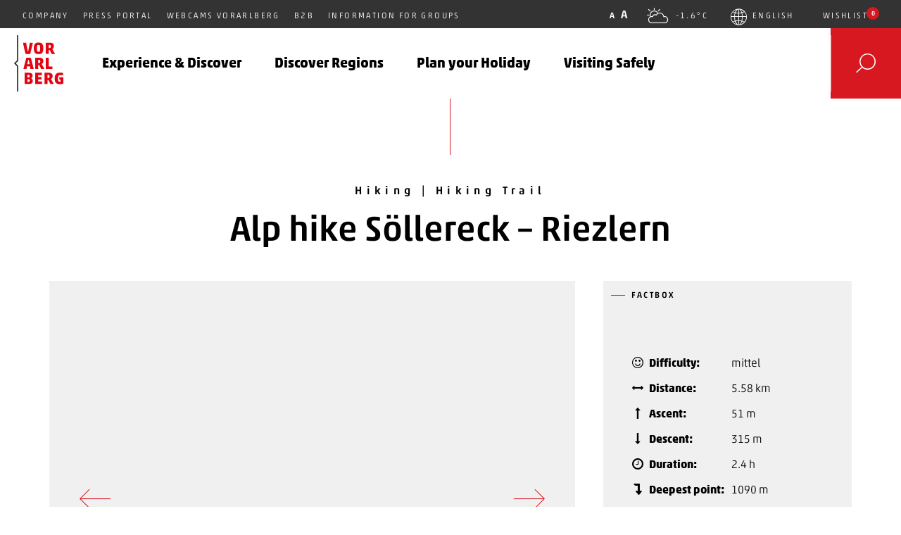

--- FILE ---
content_type: text/html; charset=UTF-8
request_url: https://www.vorarlberg.travel/en/route/alp-hike-soellereck-riezlern/
body_size: 26247
content:
<!DOCTYPE html>
<!--[if (IE 9) ]> <html class="no-js ie-9" lang="en-US"><![endif]-->
<!--[if gt IE 9]><!-->
<html class="no-js" lang="en-US"><!--<![endif]-->
    <head>
    <meta charset="utf-8">
    <meta http-equiv="x-ua-compatible" content="ie=edge">
    <title>Alp hike Söllereck - Riezlern - Urlaub in Vorarlberg</title>
<link crossorigin data-rocket-preconnect href="https://www.googletagmanager.com" rel="preconnect">
<link crossorigin data-rocket-preconnect href="https://hello.myfonts.net" rel="preconnect">
<link crossorigin data-rocket-preconnect href="https://curatedcultur.es" rel="preconnect">
<link crossorigin data-rocket-preconnect href="https://fast.fonts.net" rel="preconnect">
<link crossorigin data-rocket-preconnect href="https://maps.googleapis.com" rel="preconnect">
<link crossorigin data-rocket-preconnect href="https://webcachex-eu.datareporter.eu" rel="preconnect">
<link crossorigin data-rocket-preconnect href="https://event-widget.vorarlberg.travel" rel="preconnect">
<link crossorigin data-rocket-preconnect href="https://webcache-eu.datareporter.eu" rel="preconnect"><link rel="preload" data-rocket-preload as="image" href="https://www.vorarlberg.travel/wp-content/uploads/2025/09/brandnertal-herbst-c-michael-kemter-vorarlberg-tourismus-350x250.jpg" fetchpriority="high">
    <meta name="viewport" content="width=device-width, initial-scale=1, maximum-scale=1, user-scalable=no">

    
        <meta name="p:domain_verify" content="738f549ca675c0a0ced96161c4e12f74"/>

    <!-- Google Tag Manager -->
    <script type="text/plain" data-webcare="statistic">(function(w,d,s,l,i){w[l]=w[l]||[];w[l].push({'gtm.start':
            new Date().getTime(),event:'gtm.js'});var f=d.getElementsByTagName(s)[0],
            j=d.createElement(s),dl=l!='dataLayer'?'&l='+l:'';j.async=true;j.src=
            'https://www.googletagmanager.com/gtm.js?id='+i+dl;f.parentNode.insertBefore(j,f);
        })(window,document,'script','dataLayer','GTM-MXFMCWS');</script>
    <!-- End Google Tag Manager -->

    <!-- Matomo Tag Manager -->
    <script  type="text/plain" data-webcare="close">
    var _mtm = window._mtm = window._mtm || [];
    _mtm.push({'mtm.startTime': (new Date().getTime()), 'event': 'mtm.Start'});
    (function() {
        var d=document, g=d.createElement('script'), s=d.getElementsByTagName('script')[0];
        g.async=true; g.src='https://cdn.matomo.cloud/vorarlberg-tourism.matomo.cloud/container_xNI01Dh5.js'; s.parentNode.insertBefore(g,s);
    })();
    </script>

    <script type="text/javascript">
    function getCustomCookie(name) {
        var value = "; " + document.cookie;
        var parts = value.split("; " + name + "=");
        if (parts.length == 2) return parts.pop().split(";").shift();
    }

    function loadMatomo() {
        var _mtm = window._mtm = window._mtm || [];
        _mtm.push({'mtm.startTime': (new Date().getTime()), 'event': 'mtm.Start'});
        (function() {
            var d=document, g=d.createElement('script'), s=d.getElementsByTagName('script')[0];
            g.async=true; g.src='https://cdn.matomo.cloud/vorarlberg-tourism.matomo.cloud/container_xNI01Dh5.js'; s.parentNode.insertBefore(g,s);
        })();
    }

    // Check consent status and load Matomo if allowed
    var cookieConsentMode = getCustomCookie('cookieconsent_status');
    if (cookieConsentMode === 'deny' || cookieConsentMode === 'allow') {
        loadMatomo();
    }
    </script>
    <!-- End Matomo Tag Manager -->

    <script type="text/javascript">
        var customPath = 'https://www.vorarlberg.travel/wp-content/themes/theme-vt/pub/fonts/myfonts';
    </script>

    <meta name='robots' content='index, follow, max-image-preview:large, max-snippet:-1, max-video-preview:-1' />
	<style>img:is([sizes="auto" i], [sizes^="auto," i]) { contain-intrinsic-size: 3000px 1500px }</style>
	<meta name="dlm-version" content="5.0.19">
	<!-- This site is optimized with the Yoast SEO Premium plugin v25.3.1 (Yoast SEO v25.3.1) - https://yoast.com/wordpress/plugins/seo/ -->
	<meta name="description" content="Söllereckbahn - Alpe Schrattenwang - Mittelalp - Bergstüble - Westeggtobel - Riezlern." />
	<link rel="canonical" href="https://www.vorarlberg.travel/en/route/alp-hike-soellereck-riezlern/" />
	<meta property="og:locale" content="en_US" />
	<meta property="og:type" content="article" />
	<meta property="og:title" content="Alp hike Söllereck - Riezlern" />
	<meta property="og:description" content="Söllereckbahn - Alpe Schrattenwang - Mittelalp - Bergstüble - Westeggtobel - Riezlern." />
	<meta property="og:url" content="https://www.vorarlberg.travel/en/route/alp-hike-soellereck-riezlern/" />
	<meta property="og:site_name" content="Urlaub in Vorarlberg" />
	<meta property="article:modified_time" content="2025-09-01T15:31:36+00:00" />
	<meta name="twitter:card" content="summary_large_image" />
	<meta name="twitter:label1" content="Est. reading time" />
	<meta name="twitter:data1" content="1 minute" />
	<script type="application/ld+json" class="yoast-schema-graph">{"@context":"https://schema.org","@graph":[{"@type":"WebPage","@id":"https://www.vorarlberg.travel/en/route/alp-hike-soellereck-riezlern/","url":"https://www.vorarlberg.travel/en/route/alp-hike-soellereck-riezlern/","name":"Alp hike Söllereck - Riezlern - Urlaub in Vorarlberg","isPartOf":{"@id":"http://www.vorarlberg.travel/en/#website"},"datePublished":"2025-09-01T15:31:35+00:00","dateModified":"2025-09-01T15:31:36+00:00","description":"Söllereckbahn - Alpe Schrattenwang - Mittelalp - Bergstüble - Westeggtobel - Riezlern.","breadcrumb":{"@id":"https://www.vorarlberg.travel/en/route/alp-hike-soellereck-riezlern/#breadcrumb"},"inLanguage":"en-US","potentialAction":[{"@type":"ReadAction","target":["https://www.vorarlberg.travel/en/route/alp-hike-soellereck-riezlern/"]}]},{"@type":"BreadcrumbList","@id":"https://www.vorarlberg.travel/en/route/alp-hike-soellereck-riezlern/#breadcrumb","itemListElement":[{"@type":"ListItem","position":1,"name":"Startseite","item":"https://www.vorarlberg.travel/en/"},{"@type":"ListItem","position":2,"name":"Alp hike Söllereck &#8211; Riezlern"}]},{"@type":"WebSite","@id":"http://www.vorarlberg.travel/en/#website","url":"http://www.vorarlberg.travel/en/","name":"Urlaub in Vorarlberg","description":"Vorarlberg Tourismus","potentialAction":[{"@type":"SearchAction","target":{"@type":"EntryPoint","urlTemplate":"http://www.vorarlberg.travel/en/?s={search_term_string}"},"query-input":{"@type":"PropertyValueSpecification","valueRequired":true,"valueName":"search_term_string"}}],"inLanguage":"en-US"}]}</script>
	<!-- / Yoast SEO Premium plugin. -->



<link rel='stylesheet' id='wp-block-library-css' href='https://www.vorarlberg.travel/wp-includes/css/dist/block-library/style.min.css' type='text/css' media='all' />
<style id='classic-theme-styles-inline-css' type='text/css'>
/*! This file is auto-generated */
.wp-block-button__link{color:#fff;background-color:#32373c;border-radius:9999px;box-shadow:none;text-decoration:none;padding:calc(.667em + 2px) calc(1.333em + 2px);font-size:1.125em}.wp-block-file__button{background:#32373c;color:#fff;text-decoration:none}
</style>
<style id='global-styles-inline-css' type='text/css'>
:root{--wp--preset--aspect-ratio--square: 1;--wp--preset--aspect-ratio--4-3: 4/3;--wp--preset--aspect-ratio--3-4: 3/4;--wp--preset--aspect-ratio--3-2: 3/2;--wp--preset--aspect-ratio--2-3: 2/3;--wp--preset--aspect-ratio--16-9: 16/9;--wp--preset--aspect-ratio--9-16: 9/16;--wp--preset--color--black: #000000;--wp--preset--color--cyan-bluish-gray: #abb8c3;--wp--preset--color--white: #ffffff;--wp--preset--color--pale-pink: #f78da7;--wp--preset--color--vivid-red: #cf2e2e;--wp--preset--color--luminous-vivid-orange: #ff6900;--wp--preset--color--luminous-vivid-amber: #fcb900;--wp--preset--color--light-green-cyan: #7bdcb5;--wp--preset--color--vivid-green-cyan: #00d084;--wp--preset--color--pale-cyan-blue: #8ed1fc;--wp--preset--color--vivid-cyan-blue: #0693e3;--wp--preset--color--vivid-purple: #9b51e0;--wp--preset--gradient--vivid-cyan-blue-to-vivid-purple: linear-gradient(135deg,rgba(6,147,227,1) 0%,rgb(155,81,224) 100%);--wp--preset--gradient--light-green-cyan-to-vivid-green-cyan: linear-gradient(135deg,rgb(122,220,180) 0%,rgb(0,208,130) 100%);--wp--preset--gradient--luminous-vivid-amber-to-luminous-vivid-orange: linear-gradient(135deg,rgba(252,185,0,1) 0%,rgba(255,105,0,1) 100%);--wp--preset--gradient--luminous-vivid-orange-to-vivid-red: linear-gradient(135deg,rgba(255,105,0,1) 0%,rgb(207,46,46) 100%);--wp--preset--gradient--very-light-gray-to-cyan-bluish-gray: linear-gradient(135deg,rgb(238,238,238) 0%,rgb(169,184,195) 100%);--wp--preset--gradient--cool-to-warm-spectrum: linear-gradient(135deg,rgb(74,234,220) 0%,rgb(151,120,209) 20%,rgb(207,42,186) 40%,rgb(238,44,130) 60%,rgb(251,105,98) 80%,rgb(254,248,76) 100%);--wp--preset--gradient--blush-light-purple: linear-gradient(135deg,rgb(255,206,236) 0%,rgb(152,150,240) 100%);--wp--preset--gradient--blush-bordeaux: linear-gradient(135deg,rgb(254,205,165) 0%,rgb(254,45,45) 50%,rgb(107,0,62) 100%);--wp--preset--gradient--luminous-dusk: linear-gradient(135deg,rgb(255,203,112) 0%,rgb(199,81,192) 50%,rgb(65,88,208) 100%);--wp--preset--gradient--pale-ocean: linear-gradient(135deg,rgb(255,245,203) 0%,rgb(182,227,212) 50%,rgb(51,167,181) 100%);--wp--preset--gradient--electric-grass: linear-gradient(135deg,rgb(202,248,128) 0%,rgb(113,206,126) 100%);--wp--preset--gradient--midnight: linear-gradient(135deg,rgb(2,3,129) 0%,rgb(40,116,252) 100%);--wp--preset--font-size--small: 13px;--wp--preset--font-size--medium: 20px;--wp--preset--font-size--large: 36px;--wp--preset--font-size--x-large: 42px;--wp--preset--spacing--20: 0.44rem;--wp--preset--spacing--30: 0.67rem;--wp--preset--spacing--40: 1rem;--wp--preset--spacing--50: 1.5rem;--wp--preset--spacing--60: 2.25rem;--wp--preset--spacing--70: 3.38rem;--wp--preset--spacing--80: 5.06rem;--wp--preset--shadow--natural: 6px 6px 9px rgba(0, 0, 0, 0.2);--wp--preset--shadow--deep: 12px 12px 50px rgba(0, 0, 0, 0.4);--wp--preset--shadow--sharp: 6px 6px 0px rgba(0, 0, 0, 0.2);--wp--preset--shadow--outlined: 6px 6px 0px -3px rgba(255, 255, 255, 1), 6px 6px rgba(0, 0, 0, 1);--wp--preset--shadow--crisp: 6px 6px 0px rgba(0, 0, 0, 1);}:where(.is-layout-flex){gap: 0.5em;}:where(.is-layout-grid){gap: 0.5em;}body .is-layout-flex{display: flex;}.is-layout-flex{flex-wrap: wrap;align-items: center;}.is-layout-flex > :is(*, div){margin: 0;}body .is-layout-grid{display: grid;}.is-layout-grid > :is(*, div){margin: 0;}:where(.wp-block-columns.is-layout-flex){gap: 2em;}:where(.wp-block-columns.is-layout-grid){gap: 2em;}:where(.wp-block-post-template.is-layout-flex){gap: 1.25em;}:where(.wp-block-post-template.is-layout-grid){gap: 1.25em;}.has-black-color{color: var(--wp--preset--color--black) !important;}.has-cyan-bluish-gray-color{color: var(--wp--preset--color--cyan-bluish-gray) !important;}.has-white-color{color: var(--wp--preset--color--white) !important;}.has-pale-pink-color{color: var(--wp--preset--color--pale-pink) !important;}.has-vivid-red-color{color: var(--wp--preset--color--vivid-red) !important;}.has-luminous-vivid-orange-color{color: var(--wp--preset--color--luminous-vivid-orange) !important;}.has-luminous-vivid-amber-color{color: var(--wp--preset--color--luminous-vivid-amber) !important;}.has-light-green-cyan-color{color: var(--wp--preset--color--light-green-cyan) !important;}.has-vivid-green-cyan-color{color: var(--wp--preset--color--vivid-green-cyan) !important;}.has-pale-cyan-blue-color{color: var(--wp--preset--color--pale-cyan-blue) !important;}.has-vivid-cyan-blue-color{color: var(--wp--preset--color--vivid-cyan-blue) !important;}.has-vivid-purple-color{color: var(--wp--preset--color--vivid-purple) !important;}.has-black-background-color{background-color: var(--wp--preset--color--black) !important;}.has-cyan-bluish-gray-background-color{background-color: var(--wp--preset--color--cyan-bluish-gray) !important;}.has-white-background-color{background-color: var(--wp--preset--color--white) !important;}.has-pale-pink-background-color{background-color: var(--wp--preset--color--pale-pink) !important;}.has-vivid-red-background-color{background-color: var(--wp--preset--color--vivid-red) !important;}.has-luminous-vivid-orange-background-color{background-color: var(--wp--preset--color--luminous-vivid-orange) !important;}.has-luminous-vivid-amber-background-color{background-color: var(--wp--preset--color--luminous-vivid-amber) !important;}.has-light-green-cyan-background-color{background-color: var(--wp--preset--color--light-green-cyan) !important;}.has-vivid-green-cyan-background-color{background-color: var(--wp--preset--color--vivid-green-cyan) !important;}.has-pale-cyan-blue-background-color{background-color: var(--wp--preset--color--pale-cyan-blue) !important;}.has-vivid-cyan-blue-background-color{background-color: var(--wp--preset--color--vivid-cyan-blue) !important;}.has-vivid-purple-background-color{background-color: var(--wp--preset--color--vivid-purple) !important;}.has-black-border-color{border-color: var(--wp--preset--color--black) !important;}.has-cyan-bluish-gray-border-color{border-color: var(--wp--preset--color--cyan-bluish-gray) !important;}.has-white-border-color{border-color: var(--wp--preset--color--white) !important;}.has-pale-pink-border-color{border-color: var(--wp--preset--color--pale-pink) !important;}.has-vivid-red-border-color{border-color: var(--wp--preset--color--vivid-red) !important;}.has-luminous-vivid-orange-border-color{border-color: var(--wp--preset--color--luminous-vivid-orange) !important;}.has-luminous-vivid-amber-border-color{border-color: var(--wp--preset--color--luminous-vivid-amber) !important;}.has-light-green-cyan-border-color{border-color: var(--wp--preset--color--light-green-cyan) !important;}.has-vivid-green-cyan-border-color{border-color: var(--wp--preset--color--vivid-green-cyan) !important;}.has-pale-cyan-blue-border-color{border-color: var(--wp--preset--color--pale-cyan-blue) !important;}.has-vivid-cyan-blue-border-color{border-color: var(--wp--preset--color--vivid-cyan-blue) !important;}.has-vivid-purple-border-color{border-color: var(--wp--preset--color--vivid-purple) !important;}.has-vivid-cyan-blue-to-vivid-purple-gradient-background{background: var(--wp--preset--gradient--vivid-cyan-blue-to-vivid-purple) !important;}.has-light-green-cyan-to-vivid-green-cyan-gradient-background{background: var(--wp--preset--gradient--light-green-cyan-to-vivid-green-cyan) !important;}.has-luminous-vivid-amber-to-luminous-vivid-orange-gradient-background{background: var(--wp--preset--gradient--luminous-vivid-amber-to-luminous-vivid-orange) !important;}.has-luminous-vivid-orange-to-vivid-red-gradient-background{background: var(--wp--preset--gradient--luminous-vivid-orange-to-vivid-red) !important;}.has-very-light-gray-to-cyan-bluish-gray-gradient-background{background: var(--wp--preset--gradient--very-light-gray-to-cyan-bluish-gray) !important;}.has-cool-to-warm-spectrum-gradient-background{background: var(--wp--preset--gradient--cool-to-warm-spectrum) !important;}.has-blush-light-purple-gradient-background{background: var(--wp--preset--gradient--blush-light-purple) !important;}.has-blush-bordeaux-gradient-background{background: var(--wp--preset--gradient--blush-bordeaux) !important;}.has-luminous-dusk-gradient-background{background: var(--wp--preset--gradient--luminous-dusk) !important;}.has-pale-ocean-gradient-background{background: var(--wp--preset--gradient--pale-ocean) !important;}.has-electric-grass-gradient-background{background: var(--wp--preset--gradient--electric-grass) !important;}.has-midnight-gradient-background{background: var(--wp--preset--gradient--midnight) !important;}.has-small-font-size{font-size: var(--wp--preset--font-size--small) !important;}.has-medium-font-size{font-size: var(--wp--preset--font-size--medium) !important;}.has-large-font-size{font-size: var(--wp--preset--font-size--large) !important;}.has-x-large-font-size{font-size: var(--wp--preset--font-size--x-large) !important;}
:where(.wp-block-post-template.is-layout-flex){gap: 1.25em;}:where(.wp-block-post-template.is-layout-grid){gap: 1.25em;}
:where(.wp-block-columns.is-layout-flex){gap: 2em;}:where(.wp-block-columns.is-layout-grid){gap: 2em;}
:root :where(.wp-block-pullquote){font-size: 1.5em;line-height: 1.6;}
</style>
<link rel='stylesheet' id='wpml-legacy-dropdown-0-css' href='https://www.vorarlberg.travel/wp-content/plugins/sitepress-multilingual-cms/templates/language-switchers/legacy-dropdown/style.min.css' type='text/css' media='all' />
<style id='wpml-legacy-dropdown-0-inline-css' type='text/css'>
.wpml-ls-statics-shortcode_actions, .wpml-ls-statics-shortcode_actions .wpml-ls-sub-menu, .wpml-ls-statics-shortcode_actions a {border-color:#cdcdcd;}.wpml-ls-statics-shortcode_actions a, .wpml-ls-statics-shortcode_actions .wpml-ls-sub-menu a, .wpml-ls-statics-shortcode_actions .wpml-ls-sub-menu a:link, .wpml-ls-statics-shortcode_actions li:not(.wpml-ls-current-language) .wpml-ls-link, .wpml-ls-statics-shortcode_actions li:not(.wpml-ls-current-language) .wpml-ls-link:link {color:#444444;background-color:#ffffff;}.wpml-ls-statics-shortcode_actions .wpml-ls-sub-menu a:hover,.wpml-ls-statics-shortcode_actions .wpml-ls-sub-menu a:focus, .wpml-ls-statics-shortcode_actions .wpml-ls-sub-menu a:link:hover, .wpml-ls-statics-shortcode_actions .wpml-ls-sub-menu a:link:focus {color:#000000;background-color:#eeeeee;}.wpml-ls-statics-shortcode_actions .wpml-ls-current-language > a {color:#444444;background-color:#ffffff;}.wpml-ls-statics-shortcode_actions .wpml-ls-current-language:hover>a, .wpml-ls-statics-shortcode_actions .wpml-ls-current-language>a:focus {color:#000000;background-color:#eeeeee;}
</style>
<link data-minify="1" rel='stylesheet' id='towatheme-style-css' href='https://www.vorarlberg.travel/wp-content/cache/min/1/wp-content/themes/theme-vt/pub/css/main.min.css?ver=1767875753' type='text/css' media='all' />
<script type="text/javascript" src="https://www.vorarlberg.travel/wp-content/plugins/sitepress-multilingual-cms/templates/language-switchers/legacy-dropdown/script.min.js" id="wpml-legacy-dropdown-0-js"></script>
<script type="text/javascript" src="https://www.vorarlberg.travel/wp-includes/js/jquery/jquery.min.js" id="jquery-core-js"></script>
<script type="text/javascript" src="https://www.vorarlberg.travel/wp-includes/js/jquery/jquery-migrate.min.js" id="jquery-migrate-js"></script>
<script type="text/javascript" src="https://www.vorarlberg.travel/wp-content/themes/theme-vt/pub/js/header.min.js" id="header-js-js"></script>
<link rel="https://api.w.org/" href="https://www.vorarlberg.travel/en/wp-json/" /><link rel="EditURI" type="application/rsd+xml" title="RSD" href="https://www.vorarlberg.travel/xmlrpc.php?rsd" />
<link rel='shortlink' href='https://www.vorarlberg.travel/en/?p=19266' />
<link rel="alternate" title="oEmbed (JSON)" type="application/json+oembed" href="https://www.vorarlberg.travel/en/wp-json/oembed/1.0/embed?url=https%3A%2F%2Fwww.vorarlberg.travel%2Fen%2Froute%2Falp-hike-soellereck-riezlern%2F" />
<link rel="alternate" title="oEmbed (XML)" type="text/xml+oembed" href="https://www.vorarlberg.travel/en/wp-json/oembed/1.0/embed?url=https%3A%2F%2Fwww.vorarlberg.travel%2Fen%2Froute%2Falp-hike-soellereck-riezlern%2F&#038;format=xml" />
<meta name="generator" content="WPML ver:4.7.6 stt:1,3;" />
<link rel="icon" href="https://www.vorarlberg.travel/wp-content/uploads/2017/02/cropped-VT-Logo_4c_pos-150x150.jpg" sizes="32x32" />
<link rel="icon" href="https://www.vorarlberg.travel/wp-content/uploads/2017/02/cropped-VT-Logo_4c_pos-768x768.jpg" sizes="192x192" />
<link rel="apple-touch-icon" href="https://www.vorarlberg.travel/wp-content/uploads/2017/02/cropped-VT-Logo_4c_pos-768x768.jpg" />
<meta name="msapplication-TileImage" content="https://www.vorarlberg.travel/wp-content/uploads/2017/02/cropped-VT-Logo_4c_pos-768x768.jpg" />
<noscript><style id="rocket-lazyload-nojs-css">.rll-youtube-player, [data-lazy-src]{display:none !important;}</style></noscript>

    <script data-cfasync="false" src="/wp-content/themes/theme-vt/pub/js/vendor/modernizr/modernizr-3.3.1.min.js"></script>

    <script type="text/javascript">
        var MTIProjectId='6f4a3d3e-7547-4def-affa-0690e71a1c83';
        (function() {
            var mtiTracking = document.createElement('script');
            mtiTracking.type='text/javascript';
            mtiTracking.async='true';
            mtiTracking.src='https://www.vorarlberg.travel/wp-content/themes/theme-vt/pub/js/vendor/fonts.com/mtiFontTrackingCode.js';
            (document.getElementsByTagName('head')[0]||document.getElementsByTagName('body')[0]).appendChild( mtiTracking );
        })();
    </script>
                        
        
                <script src="https://curatedcultur.es/europe/at/vorarlberg/dispatch.js"></script>        <link data-minify="1" href="https://www.vorarlberg.travel/wp-content/cache/min/1/map/css/app.css?ver=1767875753" rel="stylesheet" />
    
    <style>
        #dr_cookie_banner_container {
            box-shadow: 10px 0px 10px 0 rgb(0 0 0 / 20%);
        }

        #cc-allow-01 {
            text-decoration: none;
            background: #e00;
            color: white !important;
        }
    </style>
<style id="rocket-lazyrender-inline-css">[data-wpr-lazyrender] {content-visibility: auto;}</style><meta name="generator" content="WP Rocket 3.19.0.1" data-wpr-features="wpr_minify_js wpr_lazyload_images wpr_preconnect_external_domains wpr_automatic_lazy_rendering wpr_oci wpr_minify_css wpr_desktop" /></head>

    <body data-rsssl=1 class="wp-singular tour-template-default single single-tour postid-19266 wp-theme-theme-vt">
        <!--[if lt IE 9]>
<div class="browser-message">
    <p class="browser-message__text">Sie verwenden einen <strong>veralteten</strong> Browser. Bitte <a href="http://browsehappy.com/">aktualisieren Sie Ihren Browser</a> damit die Seite verwendet
        werden kann.</p>
</div>
<![endif]-->

<noscript>
    <div class="browser-message">
        <p class="browser-message__text">Sie haben Javascript deaktiviert. Bitte <a href="http://www.enable-javascript.com/">aktivieren Sie Javascript</a> damit die Seite verwendet werden kann.</p>
    </div>
</noscript>        <header  class="header hidden-print">
    <div  class="header__meta hidden-xs hidden-sm" role="complementary" aria-label="Meta Informationen">
        <div  class="header__meta-container">
            <!-- Linke Seite: Info und Top-Links -->
            <ul class="header__meta-left gl-list-inline hidden-xs-hidden-sm" role="list">
                <li role="listitem">
                    <p class="header__meta-text gl-no-margin">
                        Official Tourism Portal Vorarlberg
                    </p>
                </li>
                                    <li class="header__meta-item" role="listitem">
                        <a
                            href="https://vorarlberg.travel/gmbh"
                            class="menu-item menu-item-type-custom menu-item-object-custom menu-item-30818"
                                                            target="_blank"
                                rel="noopener noreferrer"
                                aria-label="Company (öffnet in neuem Fenster)"
                                                    >
                            Company
                        </a>
                    </li>
                                    <li class="header__meta-item" role="listitem">
                        <a
                            href="https://www.vorarlberg.travel/en/press-portal/"
                            class="menu-item menu-item-type-post_type menu-item-object-page menu-item-86896"
                                                    >
                            Press Portal
                        </a>
                    </li>
                                    <li class="header__meta-item" role="listitem">
                        <a
                            href="http://www.vorarlberg.travel/en/livecams-vorarlberg/"
                            class="menu-item menu-item-type-post_type menu-item-object-page menu-item-30819"
                                                    >
                            Webcams Vorarlberg
                        </a>
                    </li>
                                    <li class="header__meta-item" role="listitem">
                        <a
                            href="https://www.vorarlberg.travel/en/b2b/"
                            class="menu-item menu-item-type-post_type menu-item-object-page menu-item-153526"
                                                    >
                            B2B
                        </a>
                    </li>
                                    <li class="header__meta-item" role="listitem">
                        <a
                            href="https://www.vorarlberg.travel/en/group-tours/"
                            class="menu-item menu-item-type-post_type menu-item-object-page menu-item-153525"
                                                    >
                            Information for groups
                        </a>
                    </li>
                            </ul>

            <!-- Rechte Seite: Schriftgröße, Wetter, Sprache, Wunschliste -->
            <ul class="header__meta-right gl-list-inline hidden-xs" role="list">
                <!-- Schriftgröße -->
                <li role="listitem">
                    <div class="header__fz header__meta-item" role="group" aria-label="Schriftgröße ändern">
                        <button type="button" class="header__fz-item header__fz-item-xs" aria-label="Kleine Schriftgröße">A</button>
                        <button type="button" class="header__fz-item header__fz-item-sm" aria-label="Normale Schriftgröße">A</button>
                                            </div>
                </li>

                <!-- Wetter -->
                <li role="listitem">
                    <button
                        class="header__meta-item header__weather icon--bf icon--D"
                        data-ontoggle="on-overlay on-overlay-weather"
                        aria-pressed="false"
                        aria-label="Wetter anzeigen"
                    >
                        -1.6°C
                    </button>
                </li>

                <!-- Sprache -->
                <li role="listitem">
                    <div class="dropdown dropdown--meta">
                                                                                                                                        <button
                                    id="dropdown-lang"
                                    class="header__meta-item header__meta-item--icon dropdown__header"
                                    data-toggle="dropdown"
                                    aria-haspopup="true"
                                    aria-expanded="false"
                                    aria-label="Sprache auswählen"
                                >
                                    <span class="header__language-switcher__current-language icon--bf icon--globe">English</span>
                                </button>
                                                    
                        <ul class="dropdown__content" aria-labelledby="dropdown-lang" role="menu">
                                                                                                <li class="dropdown__item" role="none">
                                        <a
                                            href="https://www.vorarlberg.travel/route/alpwanderung-vom-soellereck-nach-riezlern/"
                                            target="_blank"
                                            rel="noopener noreferrer"
                                            class="dropdown__link"
                                            role="menuitem"
                                            aria-label="Deutsch (öffnet in neuem Fenster)"
                                        >
                                            Deutsch
                                        </a>
                                    </li>
                                                                                                                                                </ul>
                    </div>
                </li>

                <!-- Wunschliste -->
                <li role="listitem">
                    <div class="dropdown dropdown--meta">
                        <button
                            id="dropdown-wishlist"
                            class="header__meta-item dropdown__header"
                            data-toggle="dropdown"
                            aria-haspopup="true"
                            aria-expanded="false"
                            aria-label="Wunschliste öffnen"
                        >
                            Wishlist
                            <span class="header__wishlist">
                                <span class="wishlist--length" aria-hidden="true"></span>
                            </span>
                        </button>

                        <ul class="dropdown__content wishlist" aria-labelledby="dropdown-wishlist" role="menu">
                            <li class="dropdown__item" role="none">
                                <a
                                    href="#"
                                    data-wishlist-item="&#x7B;&quot;id&quot;&#x3A;19266,&quot;title&quot;&#x3A;&quot;Alp&#x20;hike&#x20;S&#x5C;u00f6llereck&#x20;-&#x20;Riezlern&quot;,&quot;link&quot;&#x3A;&quot;https&#x3A;&#x5C;&#x2F;&#x5C;&#x2F;www.vorarlberg.travel&#x5C;&#x2F;en&#x5C;&#x2F;route&#x5C;&#x2F;alp-hike-soellereck-riezlern&#x5C;&#x2F;&quot;&#x7D;"
                                    class="dropdown__link wishlist--add"
                                    role="menuitem"
                                >
                                    add
                                </a>
                            </li>
                        </ul>
                    </div>
                </li>
            </ul>
        </div>
    </div>

    <div  class="header__main" role="banner">
        <div  class="header__main-container">

            <!-- Logo: Startseite -->
            <a href="https://www.vorarlberg.travel/en/" class="logo logo--header" aria-label="Zur Startseite von Vorarlberg Tourismus">
                <img
                    src="https://www.vorarlberg.travel/wp-content/themes/theme-vt/pub/img/logo.svg"
                    alt="Vorarlberg Tourism"
                    title="Vorarlberg Tourism"
                >
            </a>

            <nav class="nav nav--desktop hidden-xs hidden-sm" role="navigation" aria-label="Hauptnavigation">
    <div class="">
        <ul class="gl-list-inline nav__level1" role="menubar">

                                            <li class="nav__item nav__has-content" role="none">
                    <a href="#" class="nav__link" tabindex="-1" target="" role="menuitem" >
                        <h4 class="gl-no-margin">
                            Experience & Discover
                        </h4>
                    </a>
                                            <div class="nav__content tab tab--header" tabindex="0" role="region" aria-label="Experience & Discover">
                            <div class="container" tabindex="0">
                                <button class="nav__close" aria-label="Menü schließen">Schließen</button>

                                                                    <ul class="tab__nav gl-list-inline" role="tablist">
                                        <li role="presentation" class="tab__nav-item active">
                                            <a href="#season-desktop-summer-1" class="tab__link" aria-controls="season-desktop-summer" role="tab" data-toggle="tab">
                                                Summer
                                            </a>
                                        </li>
                                        <li role="presentation" class="tab__nav-item ">
                                            <a href="#season-desktop-winter-1" class="tab__link" aria-controls="season-desktop-winter" role="tab" data-toggle="tab">
                                                Winter
                                            </a>
                                        </li>
                                    </ul>
                                
                                <ul class="tab__content">
                                    <li class="tab__pane active" id="season-desktop-summer-1" role="tabpanel" aria-labelledby="tab-summer-1" tabindex="0">
                                        <div class="row">
                                                                                                                                                <div class="col-xs-12">
                                                                                                                                                                                                        <a href="http://www.vorarlberg.travel/en/summer-holidays/"  class="teaser-figure mb-10">
                                                        <figure>
                                                            <img fetchpriority="high" src="https://www.vorarlberg.travel/wp-content/uploads/2025/09/brandnertal-herbst-c-michael-kemter-vorarlberg-tourismus-350x250.jpg" alt="Blick auf das Brandnertal mit herbstlich bunt gefärbtem Wald im Vordergrund" title="Brandnertal Herbst (c) Michael Kemter &#8211; Vorarlberg Tourismus" class="img-responsive">
                                                            <figcaption class="teaser-figure__caption">
                                                                Summer in Vorarlberg
                                                            </figcaption>
                                                        </figure>
                                                    </a>
                                                                                                                                                                                                                                                                                                                                                    <a href="https://www.vorarlberg.travel/en/hiking-in-vorarlberg/"  class="teaser-figure mb-10">
                                                        <figure>
                                                            <img src="https://www.vorarlberg.travel/wp-content/uploads/2021/04/wandern-beim-liegstein-in-au-c-alex-kaiser-bregenzerwald-tourismus-350x250.jpg" alt="Hiking in the Bregenzerwald © Alex Kaiser / Bregenzerwald Tourismus" title="Hiking in the Bregenzerwald © Alex Kaiser / Bregenzerwald Tourismus" class="img-responsive">
                                                            <figcaption class="teaser-figure__caption">
                                                                Hiking in Vorarlberg
                                                            </figcaption>
                                                        </figure>
                                                    </a>
                                                                                                                                                                                                                                                                                                                                                                                                                                                                                                                                                                                                                                                                                                                                        </div>
                                                                                            
                                                                                                                                                                                                                                                                                                                                        <div class="col-xs-12">
                                                        <dl class="nav__level3">
                                                            <dt class="nav__item--title">
                                                                                                                                    <strong>Summer activities</strong>
                                                                                                                            </dt>
                                                                                                                                                                                                <dd class="nav__item nav__item--content">
                                                                        <a href="https://www.vorarlberg.travel/en/hiking-in-vorarlberg/" >Hiking</a>
                                                                    </dd>
                                                                                                                                    <dd class="nav__item nav__item--content">
                                                                        <a href="https://www.vorarlberg.travel/en/bike-e-bike-and-mountain-bike/" >Bike, E-bike and Mountain bike</a>
                                                                    </dd>
                                                                                                                                    <dd class="nav__item nav__item--content">
                                                                        <a href="https://www.vorarlberg.travel/en/family-holidays-summer/" >Family holiday</a>
                                                                    </dd>
                                                                                                                                    <dd class="nav__item nav__item--content">
                                                                        <a href="https://www.vorarlberg.travel/en/outdoor-pursuits-in-vorarlberg/" >Outdoor</a>
                                                                    </dd>
                                                                                                                                    <dd class="nav__item nav__item--content">
                                                                        <a href="https://www.vorarlberg.travel/en/golf-holiday-in-vorarlberg/" >Golf Holiday</a>
                                                                    </dd>
                                                                                                                                    <dd class="nav__item nav__item--content">
                                                                        <a href="https://www.vorarlberg.travel/en/lakeside-holidays/" >Holidays by the water</a>
                                                                    </dd>
                                                                                                                                                                                    </dl>
                                                    </div>
                                                                                                                                                                                                <div class="col-xs-12">
                                                        <dl class="nav__level3">
                                                            <dt class="nav__item--title">
                                                                                                                                    <strong>People and Culture</strong>
                                                                                                                            </dt>
                                                                                                                                                                                                <dd class="nav__item nav__item--content">
                                                                        <a href="https://www.vorarlberg.travel/en/living-space-vorarlberg-2/" >Living Space Vorarlberg</a>
                                                                    </dd>
                                                                                                                                    <dd class="nav__item nav__item--content">
                                                                        <a href="https://www.vorarlberg.travel/en/culture-tips-in-vorarlberg/" >Cultural tips</a>
                                                                    </dd>
                                                                                                                                    <dd class="nav__item nav__item--content">
                                                                        <a href="https://www.vorarlberg.travel/en/culture-tips-in-vorarlberg/events-vorarlberg/" >Events</a>
                                                                    </dd>
                                                                                                                                    <dd class="nav__item nav__item--content">
                                                                        <a href="https://www.vorarlberg.travel/en/architecturebuilding-culture/" >Architecture/Building Culture</a>
                                                                    </dd>
                                                                                                                                    <dd class="nav__item nav__item--content">
                                                                        <a href="https://www.vorarlberg.travel/en/souvenirs-from-vorarlberg/" >Souvenirs from Vorarlberg</a>
                                                                    </dd>
                                                                                                                                                                                    </dl>
                                                    </div>
                                                                                                                                                                                                <div class="col-xs-12">
                                                        <dl class="nav__level3">
                                                            <dt class="nav__item--title">
                                                                                                                                    <strong>Wellbeing & Culinary Experiences</strong>
                                                                                                                            </dt>
                                                                                                                                                                                                <dd class="nav__item nav__item--content">
                                                                        <a href="https://www.vorarlberg.travel/en/food-and-drink-2/" >Food and Drink</a>
                                                                    </dd>
                                                                                                                                                                                    </dl>
                                                    </div>
                                                                                                                                    </div>
                                    </li>
                                    <li class="tab__pane " id="season-desktop-winter-1" role="tabpanel" aria-labelledby="tab-winter-1" tabindex="0">
                                        <div class="row">
                                                                                                                                                                                                                                                                                                                                    <div class="col-xs-12">
                                                                                                                                                                                                                                                        <a href="https://www.vorarlberg.travel/en/ski-areas-in-vorarlberg/"  class="teaser-figure mb-10">
                                                                    <figure>
                                                                        <img src="data:image/svg+xml,%3Csvg%20xmlns='http://www.w3.org/2000/svg'%20viewBox='0%200%200%200'%3E%3C/svg%3E" alt="Skifahren am Golm im Montafon (c) Stefan Kothner I Montafon Tourismus GmbH" title="Skifahren am Golm im Montafon (c) Stefan Kothner I Montafon Tourismus GmbH" class="img-responsive" data-lazy-src="https://www.vorarlberg.travel/wp-content/uploads/2022/01/skifahren-am-golm-c-stefan-kothner-montafon-tourismus-gmbh-schruns1-350x250.jpg"><noscript><img src="https://www.vorarlberg.travel/wp-content/uploads/2022/01/skifahren-am-golm-c-stefan-kothner-montafon-tourismus-gmbh-schruns1-350x250.jpg" alt="Skifahren am Golm im Montafon (c) Stefan Kothner I Montafon Tourismus GmbH" title="Skifahren am Golm im Montafon (c) Stefan Kothner I Montafon Tourismus GmbH" class="img-responsive"></noscript>
                                                                        <figcaption class="teaser-figure__caption">
                                                                            Ski areas in Vorarlberg
                                                                        </figcaption>
                                                                    </figure>
                                                                </a>
                                                                                                                                                                                                                                                                                                                                                                                                                                                                                                                                                                                                                                                                                                                                                                                                                                                                                                                            </div>
                                                                                                                    
                                                                                                                                                                                                                                                                                                        <div class="col-xs-12">
                                                                    <dl class="nav__level3">
                                                                        <dt class="nav__item--title">
                                                                                                                                                            <strong>Winter activities</strong>
                                                                                                                                                    </dt>
                                                                                                                                                                                                                                    <dd class="nav__item nav__item--content">
                                                                                    <a href="https://www.vorarlberg.travel/en/skiing-vorarlberg/" >Skiing</a>
                                                                                </dd>
                                                                                                                                                            <dd class="nav__item nav__item--content">
                                                                                    <a href="https://www.vorarlberg.travel/en/winter-holidays-in-vorarlberg/winter-hiking/" >Winter Hiking</a>
                                                                                </dd>
                                                                                                                                                            <dd class="nav__item nav__item--content">
                                                                                    <a href="https://www.vorarlberg.travel/en/cross-country-skiing/" >Cross-country skiing</a>
                                                                                </dd>
                                                                                                                                                            <dd class="nav__item nav__item--content">
                                                                                    <a href="https://www.vorarlberg.travel/en/toboggan-and-sledging/" >Sledging</a>
                                                                                </dd>
                                                                                                                                                            <dd class="nav__item nav__item--content">
                                                                                    <a href="https://www.vorarlberg.travel/en/family-holidays-in-winter/" >Family Holidays in winter</a>
                                                                                </dd>
                                                                                                                                                            <dd class="nav__item nav__item--content">
                                                                                    <a href="https://www.vorarlberg.travel/en/off-piste-activities/" >Winter experiences off the slopes</a>
                                                                                </dd>
                                                                                                                                                                                                                        </dl>
                                                                </div>
                                                                                                                                                                                                                                                <div class="col-xs-12">
                                                                    <dl class="nav__level3">
                                                                        <dt class="nav__item--title">
                                                                                                                                                            <strong>People and Culture</strong>
                                                                                                                                                    </dt>
                                                                                                                                                                                                                                    <dd class="nav__item nav__item--content">
                                                                                    <a href="https://www.vorarlberg.travel/en/living-space-vorarlberg-2/" >Living Space Vorarlberg</a>
                                                                                </dd>
                                                                                                                                                            <dd class="nav__item nav__item--content">
                                                                                    <a href="https://www.vorarlberg.travel/en/architecturebuilding-culture/" >Architecture/building culture</a>
                                                                                </dd>
                                                                                                                                                            <dd class="nav__item nav__item--content">
                                                                                    <a href="https://www.vorarlberg.travel/en/culture-tips-in-vorarlberg/" >Cultural tips in Vorarlberg</a>
                                                                                </dd>
                                                                                                                                                            <dd class="nav__item nav__item--content">
                                                                                    <a href="https://www.vorarlberg.travel/en/souvenirs-from-vorarlberg/" >Souvenirs from Vorarlberg</a>
                                                                                </dd>
                                                                                                                                                            <dd class="nav__item nav__item--content">
                                                                                    <a href="https://www.vorarlberg.travel/en/made-in-vorarlberg/" >Made in Vorarlberg</a>
                                                                                </dd>
                                                                                                                                                                                                                        </dl>
                                                                </div>
                                                                                                                                                                                                                                                <div class="col-xs-12">
                                                                    <dl class="nav__level3">
                                                                        <dt class="nav__item--title">
                                                                                                                                                            <strong>Wellbeing & Culinary Experiences</strong>
                                                                                                                                                    </dt>
                                                                                                                                                                                                                                    <dd class="nav__item nav__item--content">
                                                                                    <a href="https://www.vorarlberg.travel/en/food-and-drink-2/" >Food and drink</a>
                                                                                </dd>
                                                                                                                                                                                                                        </dl>
                                                                </div>
                                                                                                                                                                                                                                                                                                            </div>
                                    </li>
                                </ul>
                            </div>
                        </div>
                                    </li>
                                            <li class="nav__item nav__has-content" role="none">
                    <a href="#" class="nav__link" tabindex="-1" target="" role="menuitem" >
                        <h4 class="gl-no-margin">
                            Discover Regions
                        </h4>
                    </a>
                                            <div class="nav__content tab tab--header" tabindex="0" role="region" aria-label="Discover Regions">
                            <div class="container" tabindex="0">
                                <button class="nav__close" aria-label="Menü schließen">Schließen</button>

                                
                                <ul class="tab__content">
                                    <li class="tab__pane active" id="season-desktop-summer-2" role="tabpanel" aria-labelledby="tab-summer-2" tabindex="0">
                                        <div class="row">
                                                                                                                                                <div class="col-xs-12">
                                                                                                                                                                                                        <a href="https://www.vorarlberg.travel/en/regions/"  class="teaser-figure mb-10">
                                                        <figure>
                                                            <img src="https://www.vorarlberg.travel/wp-content/uploads/2021/01/gaschurn-im-winter-c-stefan-kothner-montafon-tourismus-gmbh-350x250.jpg" alt="Gaschurn im Winter (c) Stefan Kothner I Montafon Tourismus" title="Gaschurn im Winter (c) Stefan Kothner I Montafon Tourismus" class="img-responsive">
                                                            <figcaption class="teaser-figure__caption">
                                                                Six Holiday Regions in Vorarlberg
                                                            </figcaption>
                                                        </figure>
                                                    </a>
                                                                                                                                                                                                                                                                                                                                                    <a href="https://www.vorarlberg.travel/en/vorarlberg-from-above/"  class="teaser-figure mb-10">
                                                        <figure>
                                                            <img src="https://www.vorarlberg.travel/wp-content/uploads/2021/09/eyebase/bregenz-panoramajpg-156894-350x250.jpg" alt="Bregenz Panoramic View, Entry to Vorarlberg (c) Oberhauser Photography" title="Bregenz Panoramic View, Entry to Vorarlberg (c) Oberhauser Photography" class="img-responsive">
                                                            <figcaption class="teaser-figure__caption">
                                                                Vorarlberg from above
                                                            </figcaption>
                                                        </figure>
                                                    </a>
                                                                                                                                                                                                                                                                                                                                                </div>
                                                                                            
                                                                                                                                                                                                                                                                                                                                        <div class="col-xs-12">
                                                        <dl class="nav__level3">
                                                            <dt class="nav__item--title">
                                                                                                                                    <strong>Regions</strong>
                                                                                                                            </dt>
                                                                                                                                                                                                <dd class="nav__item nav__item--content">
                                                                        <a href="https://www.vorarlberg.travel/en/regions/alpenregion-vorarlberg/" >Alpenregion Vorarlberg</a>
                                                                    </dd>
                                                                                                                                    <dd class="nav__item nav__item--content">
                                                                        <a href="https://www.vorarlberg.travel/en/regions/bodensee-vorarlberg/" >Bodensee-Vorarlberg</a>
                                                                    </dd>
                                                                                                                                    <dd class="nav__item nav__item--content">
                                                                        <a href="https://www.vorarlberg.travel/en/regions/bregenzerwald/" >Bregenzerwald</a>
                                                                    </dd>
                                                                                                                                    <dd class="nav__item nav__item--content">
                                                                        <a href="https://www.vorarlberg.travel/en/regions/kleinwalsertal/" >Kleinwalsertal</a>
                                                                    </dd>
                                                                                                                                    <dd class="nav__item nav__item--content">
                                                                        <a href="https://www.vorarlberg.travel/en/regions/lech-zuers-am-arlberg/" >Lech Zürs and Stuben am Arlberg</a>
                                                                    </dd>
                                                                                                                                    <dd class="nav__item nav__item--content">
                                                                        <a href="https://www.vorarlberg.travel/en/regions/montafon/" >Montafon</a>
                                                                    </dd>
                                                                                                                                                                                    </dl>
                                                    </div>
                                                                                                                                    </div>
                                    </li>
                                    <li class="tab__pane " id="season-desktop-winter-2" role="tabpanel" aria-labelledby="tab-winter-2" tabindex="0">
                                        <div class="row">
                                                                                                                                                                                </div>
                                    </li>
                                </ul>
                            </div>
                        </div>
                                    </li>
                                            <li class="nav__item nav__has-content" role="none">
                    <a href="#" class="nav__link" tabindex="-1" target="" role="menuitem" >
                        <h4 class="gl-no-margin">
                            Plan your Holiday
                        </h4>
                    </a>
                                            <div class="nav__content tab tab--header" tabindex="0" role="region" aria-label="Plan your Holiday">
                            <div class="container" tabindex="0">
                                <button class="nav__close" aria-label="Menü schließen">Schließen</button>

                                
                                <ul class="tab__content">
                                    <li class="tab__pane active" id="season-desktop-summer-3" role="tabpanel" aria-labelledby="tab-summer-3" tabindex="0">
                                        <div class="row">
                                                                                                                                                <div class="col-xs-12">
                                                                                                                                                                                                        <a href="https://www.vorarlberg.travel/en/hotels-and-accommodation/"  class="teaser-figure mb-10">
                                                        <figure>
                                                            <img src="https://www.vorarlberg.travel/wp-content/uploads/2016/12/Eingang-zur-neuen-Stube-im-Hotel-Gasthof-Krone-Hittisau-c-Adolf-Bereuter_Krone-Hittisau-350x250.jpg" alt="Eingang zur neuen Stube im Hotel Gasthof Krone, Hittisau © Adolf Bereuter / Krone Hittisau" title="Eingang zur neuen Stube im Hotel Gasthof Krone, Hittisau © Adolf Bereuter / Krone Hittisau" class="img-responsive">
                                                            <figcaption class="teaser-figure__caption">
                                                                Hotels &amp; Accomodation
                                                            </figcaption>
                                                        </figure>
                                                    </a>
                                                                                                                                                                                                                                                                                                                                                                                                                                                                                                                                            </div>
                                                                                            
                                                                                                                                                                                                                                            <div class="col-xs-12">
                                                        <dl class="nav__level3">
                                                            <dt class="nav__item--title">
                                                                                                                                    <strong>Accomodations & Offers</strong>
                                                                                                                            </dt>
                                                                                                                                                                                                <dd class="nav__item nav__item--content">
                                                                        <a href="https://www.vorarlberg.travel/en/hotels-and-accommodation/" >Selected Hotels and Accommodation in Vorarlberg</a>
                                                                    </dd>
                                                                                                                                                                                    </dl>
                                                    </div>
                                                                                                                                                                                                <div class="col-xs-12">
                                                        <dl class="nav__level3">
                                                            <dt class="nav__item--title">
                                                                                                                                    <strong>Useful Information</strong>
                                                                                                                            </dt>
                                                                                                                                                                                                <dd class="nav__item nav__item--content">
                                                                        <a href="https://www.vorarlberg.travel/en/how-to-reach-vorarlberg/" >How to reach Vorarlberg</a>
                                                                    </dd>
                                                                                                                                    <dd class="nav__item nav__item--content">
                                                                        <a href="https://www.vorarlberg.travel/en/activity/mobile-on-vacation-2/" >Local Public Transport</a>
                                                                    </dd>
                                                                                                                                    <dd class="nav__item nav__item--content">
                                                                        <a href="http://www.vorarlberg.travel/en/livecams-vorarlberg/" >Webcams Vorarlberg</a>
                                                                    </dd>
                                                                                                                                    <dd class="nav__item nav__item--content">
                                                                        <a href="https://www.vorarlberg.travel/en/brochures-and-catalogues/" >Brochures and Catalogues</a>
                                                                    </dd>
                                                                                                                                    <dd class="nav__item nav__item--content">
                                                                        <a href="https://www.vorarlberg.travel/en/group-tours/" >Group tours</a>
                                                                    </dd>
                                                                                                                                    <dd class="nav__item nav__item--content">
                                                                        <a href="https://www.vorarlberg.travel/en/vorarlberg-from-above/" >Vorarlberg from above</a>
                                                                    </dd>
                                                                                                                                    <dd class="nav__item nav__item--content">
                                                                        <a href="https://www.vorarlberg.travel/en/activity/travel-barrier-free/" >Travel barrier free</a>
                                                                    </dd>
                                                                                                                                                                                    </dl>
                                                    </div>
                                                                                                                                    </div>
                                    </li>
                                    <li class="tab__pane " id="season-desktop-winter-3" role="tabpanel" aria-labelledby="tab-winter-3" tabindex="0">
                                        <div class="row">
                                                                                                                                                                                </div>
                                    </li>
                                </ul>
                            </div>
                        </div>
                                    </li>
                                            <li class="nav__item nav__has-content" role="none">
                    <a href="https://www.vorarlberg.travel/en/visiting-safely-2/" class="nav__link" tabindex="-1" target="" role="menuitem" >
                        <h4 class="gl-no-margin">
                            Visiting Safely
                        </h4>
                    </a>
                                            <div class="nav__content tab tab--header" tabindex="0" role="region" aria-label="Visiting Safely">
                            <div class="container" tabindex="0">
                                <button class="nav__close" aria-label="Menü schließen">Schließen</button>

                                
                                <ul class="tab__content">
                                    <li class="tab__pane active" id="season-desktop-summer-4" role="tabpanel" aria-labelledby="tab-summer-4" tabindex="0">
                                        <div class="row">
                                                                                                                                                <div class="col-xs-12">
                                                                                                                                                                                                    </div>
                                                                                            
                                                                                                                                                <div class="col-xs-12">
                                                        <dl class="nav__level3">
                                                            <dt class="nav__item--title">
                                                                                                                                    <strong>Serviceline</strong>
                                                                                                                            </dt>
                                                                                                                                                                                                <dd class="nav__item nav__item--content">
                                                                        <a href="https://www.vorarlberg.travel/en/safety-tips-on-the-mountain/" >Safety in the Mountains/Summer</a>
                                                                    </dd>
                                                                                                                                    <dd class="nav__item nav__item--content">
                                                                        <a href="https://www.vorarlberg.travel/en/winter-safety-tips-on-the-mountain/" >Safety in the Mountains/Winter</a>
                                                                    </dd>
                                                                                                                                    <dd class="nav__item nav__item--content">
                                                                        <a href="https://www.vorarlberg.travel/en/serviceline-vorarlberg/" >Traffic/Road/Weather</a>
                                                                    </dd>
                                                                                                                                                                                    </dl>
                                                    </div>
                                                                                                                                    </div>
                                    </li>
                                    <li class="tab__pane " id="season-desktop-winter-4" role="tabpanel" aria-labelledby="tab-winter-4" tabindex="0">
                                        <div class="row">
                                                                                                                                                                                </div>
                                    </li>
                                </ul>
                            </div>
                        </div>
                                    </li>
            
        </ul>
    </div>
</nav>

            <ul class="header__right  gl-list-inline" role="list">
                
                                <li id="vue-instance-89012" class="header__border meili-search vt-vue-instance" role="listitem">
                    <search-overlay
                        lang="en"
                        :string-translations="{&quot;search_after&quot;:&quot;Search for&quot;,&quot;results_found&quot;:&quot;Results found&quot;,&quot;results_all&quot;:&quot;All search results&quot;,&quot;filters&quot;:&quot;Filter&quot;,&quot;search_input&quot;:&quot;Search for something&quot;,&quot;search&quot;:&quot;Search&quot;,&quot;no_results&quot;:&quot;Leider keine Ergebnisse gefunden&quot;,&quot;load_more&quot;:&quot;show more&quot;,&quot;Themen&quot;:&quot;Topics&quot;,&quot;Routen&quot;:&quot;Routes&quot;,&quot;Presse&quot;:&quot;Press&quot;}"
                        aria-label="Search"
                    ></search-overlay>
                </li>

                                <li class="hidden-md hidden-lg" role="listitem">
                    <button
                        class="header__item header__btn icon-menu icon-menu--open"
                        data-ontoggle="on-overlay on-overlay-nav-mobile"
                        aria-label="Hauptnavigation öffnen"
                        aria-controls="overlay-nav-mobile"
                        aria-expanded="false"
                    >
                        Navigation
                    </button>
                </li>
            </ul>
        </div>
    </div>
</header>

<div  class="overlay overlay--nav-mobile tab">
    <nav class="nav nav--mobile">
        <div class="tab__select selectbox selectbox--primary mt-25 mb-25">
            <select class="selectbox__select wide" id="season-mobile" name="season-mobile">
                <option value="0" selected>Summer</option>
                <option value="1" >Winter</option>
            </select>
        </div>

        <ul class="tab__content">
            <li class="tab__pane active" id="season-mobile-summer">
                <ul>
                                                                                                                <li class="nav__level2 nav__has-children">
                            <input id="nav-mobile-l2-2" name="nav-mobile-l2-2" type="checkbox">
                            <label class="nav__item nav__item--title icon--af icon--arrow-small-down" for="nav-mobile-l2-2">Experience & Discover</label>

                            <ul class="nav__content">
                                                                                                                                                                                                                                                                                        <li>
                                            <a href="http://www.vorarlberg.travel/en/summer-holidays/"  class="nav__item nav__item--content">
                                                Summer in Vorarlberg
                                            </a>
                                        </li>
                                                                                                                                                                                                                            <li>
                                            <a href="https://www.vorarlberg.travel/en/hiking-in-vorarlberg/"  class="nav__item nav__item--content">
                                                Hiking in Vorarlberg
                                            </a>
                                        </li>
                                                                                                                                                                                    <li class="nav__level3 nav__has-children">
                                            <input id="nav-mobile-l3-5" name="nav-mobile-l3-5" type="checkbox">
                                            <label class="nav__item nav__item--title icon--af icon--arrow-small-down" for="nav-mobile-l3-5">Summer activities</label>

                                            <ul class="nav__content">
                                                                                                                                                        <li>
                                                        <a href="https://www.vorarlberg.travel/en/hiking-in-vorarlberg/"  class="nav__item nav__item--content">
                                                            Hiking
                                                        </a>
                                                    </li>
                                                                                                                                                        <li>
                                                        <a href="https://www.vorarlberg.travel/en/bike-e-bike-and-mountain-bike/"  class="nav__item nav__item--content">
                                                            Bike, E-bike and Mountain bike
                                                        </a>
                                                    </li>
                                                                                                                                                        <li>
                                                        <a href="https://www.vorarlberg.travel/en/family-holidays-summer/"  class="nav__item nav__item--content">
                                                            Family holiday
                                                        </a>
                                                    </li>
                                                                                                                                                        <li>
                                                        <a href="https://www.vorarlberg.travel/en/outdoor-pursuits-in-vorarlberg/"  class="nav__item nav__item--content">
                                                            Outdoor
                                                        </a>
                                                    </li>
                                                                                                                                                        <li>
                                                        <a href="https://www.vorarlberg.travel/en/golf-holiday-in-vorarlberg/"  class="nav__item nav__item--content">
                                                            Golf Holiday
                                                        </a>
                                                    </li>
                                                                                                                                                        <li>
                                                        <a href="https://www.vorarlberg.travel/en/lakeside-holidays/"  class="nav__item nav__item--content">
                                                            Holidays by the water
                                                        </a>
                                                    </li>
                                                                                            </ul>
                                        </li>
                                                                                                                                                                                    <li class="nav__level3 nav__has-children">
                                            <input id="nav-mobile-l3-12" name="nav-mobile-l3-12" type="checkbox">
                                            <label class="nav__item nav__item--title icon--af icon--arrow-small-down" for="nav-mobile-l3-12">People and Culture</label>

                                            <ul class="nav__content">
                                                                                                                                                        <li>
                                                        <a href="https://www.vorarlberg.travel/en/living-space-vorarlberg-2/"  class="nav__item nav__item--content">
                                                            Living Space Vorarlberg
                                                        </a>
                                                    </li>
                                                                                                                                                        <li>
                                                        <a href="https://www.vorarlberg.travel/en/culture-tips-in-vorarlberg/"  class="nav__item nav__item--content">
                                                            Cultural tips
                                                        </a>
                                                    </li>
                                                                                                                                                        <li>
                                                        <a href="https://www.vorarlberg.travel/en/culture-tips-in-vorarlberg/events-vorarlberg/"  class="nav__item nav__item--content">
                                                            Events
                                                        </a>
                                                    </li>
                                                                                                                                                        <li>
                                                        <a href="https://www.vorarlberg.travel/en/architecturebuilding-culture/"  class="nav__item nav__item--content">
                                                            Architecture/Building Culture
                                                        </a>
                                                    </li>
                                                                                                                                                        <li>
                                                        <a href="https://www.vorarlberg.travel/en/souvenirs-from-vorarlberg/"  class="nav__item nav__item--content">
                                                            Souvenirs from Vorarlberg
                                                        </a>
                                                    </li>
                                                                                            </ul>
                                        </li>
                                                                                                                                                                                    <li class="nav__level3 nav__has-children">
                                            <input id="nav-mobile-l3-18" name="nav-mobile-l3-18" type="checkbox">
                                            <label class="nav__item nav__item--title icon--af icon--arrow-small-down" for="nav-mobile-l3-18">Wellbeing & Culinary Experiences</label>

                                            <ul class="nav__content">
                                                                                                                                                        <li>
                                                        <a href="https://www.vorarlberg.travel/en/food-and-drink-2/"  class="nav__item nav__item--content">
                                                            Food and Drink
                                                        </a>
                                                    </li>
                                                                                            </ul>
                                        </li>
                                                                                                </ul>
                        </li>
                                                                                                                    <li class="nav__level2 nav__has-children">
                            <input id="nav-mobile-l2-20" name="nav-mobile-l2-20" type="checkbox">
                            <label class="nav__item nav__item--title icon--af icon--arrow-small-down" for="nav-mobile-l2-20">Discover Regions</label>

                            <ul class="nav__content">
                                                                                                                                                                                                                                                                                        <li>
                                            <a href="https://www.vorarlberg.travel/en/regions/"  class="nav__item nav__item--content">
                                                Six Holiday Regions in Vorarlberg
                                            </a>
                                        </li>
                                                                                                                                                                                                                            <li>
                                            <a href="https://www.vorarlberg.travel/en/vorarlberg-from-above/"  class="nav__item nav__item--content">
                                                Vorarlberg from above
                                            </a>
                                        </li>
                                                                                                                                                                                    <li class="nav__level3 nav__has-children">
                                            <input id="nav-mobile-l3-23" name="nav-mobile-l3-23" type="checkbox">
                                            <label class="nav__item nav__item--title icon--af icon--arrow-small-down" for="nav-mobile-l3-23">Regions</label>

                                            <ul class="nav__content">
                                                                                                                                                        <li>
                                                        <a href="https://www.vorarlberg.travel/en/regions/alpenregion-vorarlberg/"  class="nav__item nav__item--content">
                                                            Alpenregion Vorarlberg
                                                        </a>
                                                    </li>
                                                                                                                                                        <li>
                                                        <a href="https://www.vorarlberg.travel/en/regions/bodensee-vorarlberg/"  class="nav__item nav__item--content">
                                                            Bodensee-Vorarlberg
                                                        </a>
                                                    </li>
                                                                                                                                                        <li>
                                                        <a href="https://www.vorarlberg.travel/en/regions/bregenzerwald/"  class="nav__item nav__item--content">
                                                            Bregenzerwald
                                                        </a>
                                                    </li>
                                                                                                                                                        <li>
                                                        <a href="https://www.vorarlberg.travel/en/regions/kleinwalsertal/"  class="nav__item nav__item--content">
                                                            Kleinwalsertal
                                                        </a>
                                                    </li>
                                                                                                                                                        <li>
                                                        <a href="https://www.vorarlberg.travel/en/regions/lech-zuers-am-arlberg/"  class="nav__item nav__item--content">
                                                            Lech Zürs and Stuben am Arlberg
                                                        </a>
                                                    </li>
                                                                                                                                                        <li>
                                                        <a href="https://www.vorarlberg.travel/en/regions/montafon/"  class="nav__item nav__item--content">
                                                            Montafon
                                                        </a>
                                                    </li>
                                                                                            </ul>
                                        </li>
                                                                                                </ul>
                        </li>
                                                                                                                    <li class="nav__level2 nav__has-children">
                            <input id="nav-mobile-l2-30" name="nav-mobile-l2-30" type="checkbox">
                            <label class="nav__item nav__item--title icon--af icon--arrow-small-down" for="nav-mobile-l2-30">Plan your Holiday</label>

                            <ul class="nav__content">
                                                                                                                                                                                                                                                                                        <li>
                                            <a href="https://www.vorarlberg.travel/en/hotels-and-accommodation/"  class="nav__item nav__item--content">
                                                Hotels &amp; Accomodation
                                            </a>
                                        </li>
                                                                                                                                                                                    <li class="nav__level3 nav__has-children">
                                            <input id="nav-mobile-l3-32" name="nav-mobile-l3-32" type="checkbox">
                                            <label class="nav__item nav__item--title icon--af icon--arrow-small-down" for="nav-mobile-l3-32">Accomodations & Offers</label>

                                            <ul class="nav__content">
                                                                                                                                                        <li>
                                                        <a href="https://www.vorarlberg.travel/en/hotels-and-accommodation/"  class="nav__item nav__item--content">
                                                            Selected Hotels and Accommodation in Vorarlberg
                                                        </a>
                                                    </li>
                                                                                            </ul>
                                        </li>
                                                                                                                                                                                    <li class="nav__level3 nav__has-children">
                                            <input id="nav-mobile-l3-34" name="nav-mobile-l3-34" type="checkbox">
                                            <label class="nav__item nav__item--title icon--af icon--arrow-small-down" for="nav-mobile-l3-34">Useful Information</label>

                                            <ul class="nav__content">
                                                                                                                                                        <li>
                                                        <a href="https://www.vorarlberg.travel/en/how-to-reach-vorarlberg/"  class="nav__item nav__item--content">
                                                            How to reach Vorarlberg
                                                        </a>
                                                    </li>
                                                                                                                                                        <li>
                                                        <a href="https://www.vorarlberg.travel/en/activity/mobile-on-vacation-2/"  class="nav__item nav__item--content">
                                                            Local Public Transport
                                                        </a>
                                                    </li>
                                                                                                                                                        <li>
                                                        <a href="http://www.vorarlberg.travel/en/livecams-vorarlberg/"  class="nav__item nav__item--content">
                                                            Webcams Vorarlberg
                                                        </a>
                                                    </li>
                                                                                                                                                        <li>
                                                        <a href="https://www.vorarlberg.travel/en/brochures-and-catalogues/"  class="nav__item nav__item--content">
                                                            Brochures and Catalogues
                                                        </a>
                                                    </li>
                                                                                                                                                        <li>
                                                        <a href="https://www.vorarlberg.travel/en/group-tours/"  class="nav__item nav__item--content">
                                                            Group tours
                                                        </a>
                                                    </li>
                                                                                                                                                        <li>
                                                        <a href="https://www.vorarlberg.travel/en/vorarlberg-from-above/"  class="nav__item nav__item--content">
                                                            Vorarlberg from above
                                                        </a>
                                                    </li>
                                                                                                                                                        <li>
                                                        <a href="https://www.vorarlberg.travel/en/activity/travel-barrier-free/"  class="nav__item nav__item--content">
                                                            Travel barrier free
                                                        </a>
                                                    </li>
                                                                                            </ul>
                                        </li>
                                                                                                </ul>
                        </li>
                                                                                                                    <li class="nav__level2 nav__has-children">
                            <input id="nav-mobile-l2-42" name="nav-mobile-l2-42" type="checkbox">
                            <label class="nav__item nav__item--title icon--af icon--arrow-small-down" for="nav-mobile-l2-42">Visiting Safely</label>

                            <ul class="nav__content">
                                                                                                <li>
                                    <a href="https://www.vorarlberg.travel/en/visiting-safely-2/" class="nav__item nav__item--content">
                                        Visiting Safely
                                    </a>
                                </li>
                                                                                                                                                                                                                <li class="nav__level3 nav__has-children">
                                            <input id="nav-mobile-l3-43" name="nav-mobile-l3-43" type="checkbox">
                                            <label class="nav__item nav__item--title icon--af icon--arrow-small-down" for="nav-mobile-l3-43">Serviceline</label>

                                            <ul class="nav__content">
                                                                                                                                                        <li>
                                                        <a href="https://www.vorarlberg.travel/en/safety-tips-on-the-mountain/"  class="nav__item nav__item--content">
                                                            Safety in the Mountains/Summer
                                                        </a>
                                                    </li>
                                                                                                                                                        <li>
                                                        <a href="https://www.vorarlberg.travel/en/winter-safety-tips-on-the-mountain/"  class="nav__item nav__item--content">
                                                            Safety in the Mountains/Winter
                                                        </a>
                                                    </li>
                                                                                                                                                        <li>
                                                        <a href="https://www.vorarlberg.travel/en/serviceline-vorarlberg/"  class="nav__item nav__item--content">
                                                            Traffic/Road/Weather
                                                        </a>
                                                    </li>
                                                                                            </ul>
                                        </li>
                                                                                                </ul>
                        </li>
                                            
                                        <li class="nav__level2 nav__has-children">
                        <input id="nav-mobile-l2-47" name="nav-mobile-l2-47" type="checkbox">
                        <label class="nav__item nav__item--title icon--af icon--arrow-small-down" for="nav-mobile-l2-47">Extras & Contact</label>

                        <ul class="nav__content">
                                                                                            <li>
                                    <a href="https://vorarlberg.travel/gmbh"  target="_blank" rel="noopener noreferrer"  class="nav__item nav__item--content">
                                        Company
                                    </a>
                                </li>
                                                                                            <li>
                                    <a href="https://www.vorarlberg.travel/en/press-portal/"  class="nav__item nav__item--content">
                                        Press Portal
                                    </a>
                                </li>
                                                                                            <li>
                                    <a href="http://www.vorarlberg.travel/en/livecams-vorarlberg/"  class="nav__item nav__item--content">
                                        Webcams Vorarlberg
                                    </a>
                                </li>
                                                                                            <li>
                                    <a href="https://www.vorarlberg.travel/en/b2b/"  class="nav__item nav__item--content">
                                        B2B
                                    </a>
                                </li>
                                                                                            <li>
                                    <a href="https://www.vorarlberg.travel/en/group-tours/"  class="nav__item nav__item--content">
                                        Information for groups
                                    </a>
                                </li>
                                                    </ul>
                    </li>

                                                                    <li class="nav__level2 nav__has-children">
                            <input id="nav-mobile-l2-48" name="nav-mobile-l2-48" type="checkbox">
                            <label class="nav__item nav__item--title icon--af icon--arrow-small-down" for="nav-mobile-l2-48">Language</label>

                            <ul class="nav__content">
                                                                    <li>
                                        <a href="https://www.vorarlberg.travel/route/alpwanderung-vom-soellereck-nach-riezlern/" class="nav__item nav__item--content " rel="nofollow">German</a>
                                    </li>
                                                                    <li>
                                        <a href="https://www.vorarlberg.travel/en/route/alp-hike-soellereck-riezlern/" class="nav__item nav__item--content active" rel="nofollow">English</a>
                                    </li>
                                                            </ul>
                        </li>
                    
                                        <li>
                        <input id="nav-mobile-l2-49" name="nav-mobile-l2-49" type="checkbox">
                        <label class="nav__item nav__item--title icon--af icon--arrow-small-down" for="nav-mobile-l2-49">
                            Wishlist
                            <span class="header__wishlist">
                                <span class="wishlist--length"></span>
                            </span>
                        </label>

                        <ul class="nav__content wishlist">
                            <li>
                                <a href="#" data-wishlist-item="&#x7B;&quot;id&quot;&#x3A;19266,&quot;title&quot;&#x3A;&quot;Alp&#x20;hike&#x20;S&#x5C;u00f6llereck&#x20;-&#x20;Riezlern&quot;,&quot;link&quot;&#x3A;&quot;https&#x3A;&#x5C;&#x2F;&#x5C;&#x2F;www.vorarlberg.travel&#x5C;&#x2F;en&#x5C;&#x2F;route&#x5C;&#x2F;alp-hike-soellereck-riezlern&#x5C;&#x2F;&quot;&#x7D;" class="nav__item nav__item--content wishlist--add" rel="nofollow">add</a>
                            </li>
                        </ul>
                    </li>
                </ul>

                <ul class="nav__meta">
                    <li>
                        <a class="nav__item nav__item--meta" data-force-overlay="true" data-ontoggle="on-overlay on-overlay-weather" href="#" rel="nofollow">Weather</a>
                    </li>
                </ul>
            </li>
            <li class="tab__pane " id="season-mobile-winter">
                <ul>
                                                                                                <li class="nav__level2 nav__has-children">
                                <input id="nav-mobile-l2-50" name="nav-mobile-l2-50" type="checkbox">
                                <label class="nav__item nav__item--title icon--af icon--arrow-small-down" for="nav-mobile-l2-50">Experience & Discover</label>

                                <ul class="nav__content">
                                                                                                                                                                                                                                                                                                                                                                                                                                        <li>
                                                <a href="https://www.vorarlberg.travel/en/ski-areas-in-vorarlberg/"  class="nav__item nav__item--content">
                                                    Ski areas in Vorarlberg
                                                </a>
                                            </li>
                                                                                                                                                                                                        <li class="nav__level3 nav__has-children">
                                                <input id="nav-mobile-l3-52" name="nav-mobile-l3-52" type="checkbox">
                                                <label class="nav__item nav__item--title icon--af icon--arrow-small-down" for="nav-mobile-l3-52">Winter activities</label>

                                                <ul class="nav__content">
                                                                                                                                                                    <li>
                                                            <a href="https://www.vorarlberg.travel/en/skiing-vorarlberg/"  class="nav__item nav__item--content">
                                                                Skiing
                                                            </a>
                                                        </li>
                                                                                                                                                                    <li>
                                                            <a href="https://www.vorarlberg.travel/en/winter-holidays-in-vorarlberg/winter-hiking/"  class="nav__item nav__item--content">
                                                                Winter Hiking
                                                            </a>
                                                        </li>
                                                                                                                                                                    <li>
                                                            <a href="https://www.vorarlberg.travel/en/cross-country-skiing/"  class="nav__item nav__item--content">
                                                                Cross-country skiing
                                                            </a>
                                                        </li>
                                                                                                                                                                    <li>
                                                            <a href="https://www.vorarlberg.travel/en/toboggan-and-sledging/"  class="nav__item nav__item--content">
                                                                Sledging
                                                            </a>
                                                        </li>
                                                                                                                                                                    <li>
                                                            <a href="https://www.vorarlberg.travel/en/family-holidays-in-winter/"  class="nav__item nav__item--content">
                                                                Family Holidays in winter
                                                            </a>
                                                        </li>
                                                                                                                                                                    <li>
                                                            <a href="https://www.vorarlberg.travel/en/off-piste-activities/"  class="nav__item nav__item--content">
                                                                Winter experiences off the slopes
                                                            </a>
                                                        </li>
                                                                                                    </ul>
                                            </li>
                                                                                                                                                                                                        <li class="nav__level3 nav__has-children">
                                                <input id="nav-mobile-l3-59" name="nav-mobile-l3-59" type="checkbox">
                                                <label class="nav__item nav__item--title icon--af icon--arrow-small-down" for="nav-mobile-l3-59">People and Culture</label>

                                                <ul class="nav__content">
                                                                                                                                                                    <li>
                                                            <a href="https://www.vorarlberg.travel/en/living-space-vorarlberg-2/"  class="nav__item nav__item--content">
                                                                Living Space Vorarlberg
                                                            </a>
                                                        </li>
                                                                                                                                                                    <li>
                                                            <a href="https://www.vorarlberg.travel/en/architecturebuilding-culture/"  class="nav__item nav__item--content">
                                                                Architecture/building culture
                                                            </a>
                                                        </li>
                                                                                                                                                                    <li>
                                                            <a href="https://www.vorarlberg.travel/en/culture-tips-in-vorarlberg/"  class="nav__item nav__item--content">
                                                                Cultural tips in Vorarlberg
                                                            </a>
                                                        </li>
                                                                                                                                                                    <li>
                                                            <a href="https://www.vorarlberg.travel/en/souvenirs-from-vorarlberg/"  class="nav__item nav__item--content">
                                                                Souvenirs from Vorarlberg
                                                            </a>
                                                        </li>
                                                                                                                                                                    <li>
                                                            <a href="https://www.vorarlberg.travel/en/made-in-vorarlberg/"  class="nav__item nav__item--content">
                                                                Made in Vorarlberg
                                                            </a>
                                                        </li>
                                                                                                    </ul>
                                            </li>
                                                                                                                                                                                                        <li class="nav__level3 nav__has-children">
                                                <input id="nav-mobile-l3-65" name="nav-mobile-l3-65" type="checkbox">
                                                <label class="nav__item nav__item--title icon--af icon--arrow-small-down" for="nav-mobile-l3-65">Wellbeing & Culinary Experiences</label>

                                                <ul class="nav__content">
                                                                                                                                                                    <li>
                                                            <a href="https://www.vorarlberg.travel/en/food-and-drink-2/"  class="nav__item nav__item--content">
                                                                Food and drink
                                                            </a>
                                                        </li>
                                                                                                    </ul>
                                            </li>
                                                                                                            </ul>
                            </li>
                                                                                                                        <li class="nav__level2 nav__has-children">
                                <input id="nav-mobile-l2-67" name="nav-mobile-l2-67" type="checkbox">
                                <label class="nav__item nav__item--title icon--af icon--arrow-small-down" for="nav-mobile-l2-67">Discover Regions</label>

                                <ul class="nav__content">
                                                                                                                                                                                                                                                                                                                                                                                                                                        <li>
                                                <a href="https://www.vorarlberg.travel/en/regions/"  class="nav__item nav__item--content">
                                                    Six Holiday Regions in Vorarlberg
                                                </a>
                                            </li>
                                                                                                                                                                                                                                                    <li>
                                                <a href="https://www.vorarlberg.travel/en/vorarlberg-from-above/"  class="nav__item nav__item--content">
                                                    Vorarlberg from above
                                                </a>
                                            </li>
                                                                                                                                                                                                        <li class="nav__level3 nav__has-children">
                                                <input id="nav-mobile-l3-70" name="nav-mobile-l3-70" type="checkbox">
                                                <label class="nav__item nav__item--title icon--af icon--arrow-small-down" for="nav-mobile-l3-70">Regions</label>

                                                <ul class="nav__content">
                                                                                                                                                                    <li>
                                                            <a href="https://www.vorarlberg.travel/en/regions/alpenregion-vorarlberg/"  class="nav__item nav__item--content">
                                                                Alpenregion Vorarlberg
                                                            </a>
                                                        </li>
                                                                                                                                                                    <li>
                                                            <a href="https://www.vorarlberg.travel/en/regions/bodensee-vorarlberg/"  class="nav__item nav__item--content">
                                                                Bodensee-Vorarlberg
                                                            </a>
                                                        </li>
                                                                                                                                                                    <li>
                                                            <a href="https://www.vorarlberg.travel/en/regions/bregenzerwald/"  class="nav__item nav__item--content">
                                                                Bregenzerwald
                                                            </a>
                                                        </li>
                                                                                                                                                                    <li>
                                                            <a href="https://www.vorarlberg.travel/en/regions/kleinwalsertal/"  class="nav__item nav__item--content">
                                                                Kleinwalsertal
                                                            </a>
                                                        </li>
                                                                                                                                                                    <li>
                                                            <a href="https://www.vorarlberg.travel/en/regions/lech-zuers-am-arlberg/"  class="nav__item nav__item--content">
                                                                Lech Zürs and Stuben am Arlberg
                                                            </a>
                                                        </li>
                                                                                                                                                                    <li>
                                                            <a href="https://www.vorarlberg.travel/en/regions/montafon/"  class="nav__item nav__item--content">
                                                                Montafon
                                                            </a>
                                                        </li>
                                                                                                    </ul>
                                            </li>
                                                                                                            </ul>
                            </li>
                                                                                                                        <li class="nav__level2 nav__has-children">
                                <input id="nav-mobile-l2-77" name="nav-mobile-l2-77" type="checkbox">
                                <label class="nav__item nav__item--title icon--af icon--arrow-small-down" for="nav-mobile-l2-77">Plan your Holiday</label>

                                <ul class="nav__content">
                                                                                                                                                                                                                                                                                                                                                                                                                                        <li>
                                                <a href="https://www.vorarlberg.travel/en/hotels-and-accommodation/"  class="nav__item nav__item--content">
                                                    Hotels &amp; Accomodation
                                                </a>
                                            </li>
                                                                                                                                                                                                        <li class="nav__level3 nav__has-children">
                                                <input id="nav-mobile-l3-79" name="nav-mobile-l3-79" type="checkbox">
                                                <label class="nav__item nav__item--title icon--af icon--arrow-small-down" for="nav-mobile-l3-79">Accomodations & Offers</label>

                                                <ul class="nav__content">
                                                                                                                                                                    <li>
                                                            <a href="https://www.vorarlberg.travel/en/hotels-and-accommodation/"  class="nav__item nav__item--content">
                                                                Selected Hotels and Accommodation in Vorarlberg
                                                            </a>
                                                        </li>
                                                                                                    </ul>
                                            </li>
                                                                                                                                                                                                        <li class="nav__level3 nav__has-children">
                                                <input id="nav-mobile-l3-81" name="nav-mobile-l3-81" type="checkbox">
                                                <label class="nav__item nav__item--title icon--af icon--arrow-small-down" for="nav-mobile-l3-81">Useful Information</label>

                                                <ul class="nav__content">
                                                                                                                                                                    <li>
                                                            <a href="https://www.vorarlberg.travel/en/how-to-reach-vorarlberg/"  class="nav__item nav__item--content">
                                                                How to reach Vorarlberg
                                                            </a>
                                                        </li>
                                                                                                                                                                    <li>
                                                            <a href="https://www.vorarlberg.travel/en/activity/mobile-on-vacation-2/"  class="nav__item nav__item--content">
                                                                Local Public Transport
                                                            </a>
                                                        </li>
                                                                                                                                                                    <li>
                                                            <a href="http://www.vorarlberg.travel/en/livecams-vorarlberg/"  class="nav__item nav__item--content">
                                                                Webcams Vorarlberg
                                                            </a>
                                                        </li>
                                                                                                                                                                    <li>
                                                            <a href="https://www.vorarlberg.travel/en/brochures-and-catalogues/"  class="nav__item nav__item--content">
                                                                Brochures and Catalogues
                                                            </a>
                                                        </li>
                                                                                                                                                                    <li>
                                                            <a href="https://www.vorarlberg.travel/en/group-tours/"  class="nav__item nav__item--content">
                                                                Group tours
                                                            </a>
                                                        </li>
                                                                                                                                                                    <li>
                                                            <a href="https://www.vorarlberg.travel/en/vorarlberg-from-above/"  class="nav__item nav__item--content">
                                                                Vorarlberg from above
                                                            </a>
                                                        </li>
                                                                                                                                                                    <li>
                                                            <a href="https://www.vorarlberg.travel/en/activity/travel-barrier-free/"  class="nav__item nav__item--content">
                                                                Travel barrier free
                                                            </a>
                                                        </li>
                                                                                                    </ul>
                                            </li>
                                                                                                            </ul>
                            </li>
                                                                                                                        <li class="nav__level2 nav__has-children">
                                <input id="nav-mobile-l2-89" name="nav-mobile-l2-89" type="checkbox">
                                <label class="nav__item nav__item--title icon--af icon--arrow-small-down" for="nav-mobile-l2-89">Visiting Safely</label>

                                <ul class="nav__content">
                                                                                                            <li>
                                        <a href="https://www.vorarlberg.travel/en/visiting-safely-2/" class="nav__item nav__item--content">
                                            Visiting Safely
                                        </a>
                                    </li>
                                                                                                                                                                                                                                                                                                                                                        <li class="nav__level3 nav__has-children">
                                                <input id="nav-mobile-l3-90" name="nav-mobile-l3-90" type="checkbox">
                                                <label class="nav__item nav__item--title icon--af icon--arrow-small-down" for="nav-mobile-l3-90">Serviceline</label>

                                                <ul class="nav__content">
                                                                                                                                                                    <li>
                                                            <a href="https://www.vorarlberg.travel/en/safety-tips-on-the-mountain/"  class="nav__item nav__item--content">
                                                                Safety in the Mountains/Summer
                                                            </a>
                                                        </li>
                                                                                                                                                                    <li>
                                                            <a href="https://www.vorarlberg.travel/en/winter-safety-tips-on-the-mountain/"  class="nav__item nav__item--content">
                                                                Safety in the Mountains/Winter
                                                            </a>
                                                        </li>
                                                                                                                                                                    <li>
                                                            <a href="https://www.vorarlberg.travel/en/serviceline-vorarlberg/"  class="nav__item nav__item--content">
                                                                Traffic/Road/Weather
                                                            </a>
                                                        </li>
                                                                                                    </ul>
                                            </li>
                                                                                                            </ul>
                            </li>
                                            
                                        <li class="nav__level2 nav__has-children">
                        <input id="nav-mobile-l2-94" name="nav-mobile-l2-94" type="checkbox">
                        <label class="nav__item nav__item--title icon--af icon--arrow-small-down" for="nav-mobile-l2-94">Vorarlberg Tourism</label>

                        <ul class="nav__content">
                                                                                            <li>
                                    <a href="https://vorarlberg.travel/gmbh"  target="_blank" rel="noopener noreferrer"  class="nav__item nav__item--content">
                                        Company
                                    </a>
                                </li>
                                                                                            <li>
                                    <a href="https://www.vorarlberg.travel/en/press-portal/"  class="nav__item nav__item--content">
                                        Press Portal
                                    </a>
                                </li>
                                                                                            <li>
                                    <a href="http://www.vorarlberg.travel/en/livecams-vorarlberg/"  class="nav__item nav__item--content">
                                        Webcams Vorarlberg
                                    </a>
                                </li>
                                                                                            <li>
                                    <a href="https://www.vorarlberg.travel/en/b2b/"  class="nav__item nav__item--content">
                                        B2B
                                    </a>
                                </li>
                                                                                            <li>
                                    <a href="https://www.vorarlberg.travel/en/group-tours/"  class="nav__item nav__item--content">
                                        Information for groups
                                    </a>
                                </li>
                                                    </ul>
                    </li>

                                                                    <li class="nav__level2 nav__has-children">
                            <input id="nav-mobile-l2-95" name="nav-mobile-l2-95" type="checkbox">
                            <label class="nav__item nav__item--title icon--af icon--arrow-small-down" for="nav-mobile-l2-95">Language</label>

                            <ul class="nav__content">
                                                                    <li>
                                        <a href="https://www.vorarlberg.travel/route/alpwanderung-vom-soellereck-nach-riezlern/" class="nav__item nav__item--content " rel="nofollow">German</a>
                                    </li>
                                                                    <li>
                                        <a href="https://www.vorarlberg.travel/en/route/alp-hike-soellereck-riezlern/" class="nav__item nav__item--content active" rel="nofollow">English</a>
                                    </li>
                                                            </ul>
                        </li>
                    
                                        <li>
                        <input id="nav-mobile-l2-96" name="nav-mobile-l2-96" type="checkbox">
                        <label class="nav__item nav__item--title icon--af icon--arrow-small-down" for="nav-mobile-l2-96">
                            Wishlist
                            <span class="header__wishlist">
                                <span class="wishlist--length"></span>
                            </span>
                        </label>

                        <ul class="nav__content wishlist">
                            <li>
                                <a href="#" data-wishlist-item="&#x7B;&quot;id&quot;&#x3A;19266,&quot;title&quot;&#x3A;&quot;Alp&#x20;hike&#x20;S&#x5C;u00f6llereck&#x20;-&#x20;Riezlern&quot;,&quot;link&quot;&#x3A;&quot;https&#x3A;&#x5C;&#x2F;&#x5C;&#x2F;www.vorarlberg.travel&#x5C;&#x2F;en&#x5C;&#x2F;route&#x5C;&#x2F;alp-hike-soellereck-riezlern&#x5C;&#x2F;&quot;&#x7D;" class="nav__item nav__item--content wishlist--add" rel="nofollow">add</a>
                            </li>
                        </ul>
                    </li>
                </ul>

                <ul class="nav__meta">
                    <li>
                        <a class="nav__item nav__item--meta" data-force-overlay="true" data-ontoggle="on-overlay on-overlay-weather" href="#" rel="nofollow">Weather</a>
                    </li>
                </ul>
            </li>
        </ul>
    </nav>
</div>
<div
    class="overlay overlay--weather"
    role="dialog"
    aria-modal="true"
    aria-labelledby="weather-overlay-heading"
    aria-describedby="weather-overlay-description"
>
    <button
        class="overlay__close icon icon icon--bf icon--close"
        data-ontoggle="on-overlay on-overlay-weather"
        aria-label="Wetter-Overlay schließen"
    >Schließen</button>

    <div  class="overlay--weather__left hidden-xs hidden-sm">
        <header  class="content-header content-header--no-border-top">
            <p class="content-header__sl h6">
                Current weather
            </p>
            <h2 class="content-header__hl">Vorarlberg</h2>
        </header>

        <div  class="region region--weather">
            <svg xmlns="//www.w3.org/2000/svg" viewBox="0 0 310 292" preserveAspectRatio="xMidYMid" class="region__map">
    <path class="region__lake"
          d="M162.8 82.2l2.1-3.9c-0.6-1.1-2.8-0.3-3.4-0.3s-1.9-0.9-2.6-1.6c-0.7-0.7-2.6-0.5-3.9-0.5 -1.4 0-2.2-0.6-2.2-1.3s-1-1-2-1.3c-1.1-0.3-1.1-0.1-1.1-0.9s-2.1-0.6-2.8-0.6 -1.7-1-1.7-1.6 -1.2-1.3-1.2-2c0-0.8-3.1-0.8-6.7-0.8 -3.6 0-6.6-5.6-6.6-6.6 0-1.1 0.1-1.7-0.3-2.2 -0.5-0.5-1.7-1.7-1.7-3.9 0-2.3-3-4.1-4.1-5.1 -1-1-1.7-0.4-2-0.1 -0.3 0.3-1.2 0.2-1.8-0.3 -0.6-0.6-2.6 0.1-3.4-0.8 -0.8-0.8-2.7-1.6-4-2 -1.2-0.4-2-1.8-2.6-2.4 -0.6-0.6-2.4-0.5-2.4-0.5s-0.9-0.3-2.1-0.6c-1.1-0.3-2.5 0.6-3.2 0.6s-1.2 0-2.4 0.6c-1.2 0.6-3.6 0.3-4.5-0.6 -0.9-0.9-7.2-3.6-7.2-3.6L84.5 38c-0.3-0.3-0.5-0.5-0.6-0.6 -0.6-0.7-6-4.7-6.7-5.5 -0.7-0.7-0.3-1.2-1.4-2.6s-1.8-2.2-1.8-3c0-0.7 0.5-2.1 0.1-3.1 -0.4-0.9-4.1-3-4.6-3.1s-2.4-1.5-2.6-1.8 -1.7-0.9-2.3-0.9c-0.6 0-2.4-2.3-2.4-2.3 -1.3-0.7-4-0.9-5.2-1.8 -1.2-0.8-2-2.2-2.7-3.2 -0.7-0.9-3.8-3.4-4.6-3.9S46.6 4 46.3 3.7s-2-1.8-2-1.8 0.1 0.2 0.1 0.4l0 0C44.3 2 43.3 1 42.4 1s-2.8-1.1-2.8-1.1c-1.6 0.3-1.7 1.8-1.8 2.8 -0.1 1.1 1.5 1.7 2.6 2 1.2 0.3 1.3 2.3 2.5 4 1.3 1.7 4.3 4.5 7.4 5.8 3.1 1.3 5.9 3.9 6.2 4.5s2.2 0.2 2.9 0.2 1.2 0.2 1.9 2.3 1.7 1.2 3.1 2.4c1.4 1.3 0.6 4.1 0.7 5.1 0.1 0.9-0.7 1.2 0.1 2.5 0.8 1.4 1.6 0.9 1.7 2.1 0.1 1.2 2.3 2.3 3.2 2.8 0.8 0.5 1.4 1.6 1.5 2.3s-0.3 1.7 0.2 2.3 -0.3 1.9-1.1 2.3c-0.7 0.4-2.5-0.6-3.4-0.9 -0.8-0.3-4.9-1.4-6.1-1.4 -1.2 0-2.5 0.6-4 0.6s-2.2-2.1-2.3-2.5 -1.2-1.7-1.2-2 -1.7-1.3-1.8-2.2 -2.8-3.6-3.6-4.1c-0.7-0.5-1.3-0.3-2.1-0.7 -0.8-0.4-1.6-0.4-2.8-1.1 -1.3-0.6-4.3-2.9-5.3-3.5 -0.9-0.5-3.4-2-4.4-2.3s-2.3-1.7-3.2-2.6c-0.8-0.9-2.3-0.3-2.8 0.6s1.7 1.2 2.7 1.4c1.1 0.2 1.2 1.2 1.7 1.5s1.8 2 1.7 2.6 -1.4-0.3-1.6-0.9C32 25.4 30.9 25 30.6 25s-1.5-0.6-1.5-0.6 -0.9-0.6-1.7-0.8c-0.7-0.2-1.2-0.8-2.4-1.1 -1.3-0.2-3.6-0.1-4.8 1.2 -1.3 1.3 2.7 2.8 3.8 3.5s2.1 2.1 2.6 2.8c0.5 0.7 1.7 0 3.6 0.9 1.9 0.9 2.1 3 1.7 4.1 -0.4 1.2-4 3.6-5.4 4.3s-1.4 0.7-2.1 1.4c-0.7 0.6-1.9 1.2-2.7 1.3 -0.8 0.1-2.6 1.6-3.3 1.9 -0.6 0.3-1.3 0-2.2 0.1 -0.9 0.1-2.6 0.7-3.5 0.9 -0.8 0.2-1.7-0.3-2.6-0.4 -0.9-0.1-1.3 0-1.9 0s-2.1-0.6-2.7-1.1c-0.6-0.4-1.1-0.7-1.7-0.8S1.7 42 0.5 41.7s0 0 0 0.6 1.1 0.9 2.1 1.5c1.1 0.5 1.3 0.4 2 0.6 0.7 0.2 1.5 0.8 2.7 1.1 1.3 0.2 2.6 2.7 3.9 2.8s2.3-0.4 3.5-0.7 0 0 0.8 0 1.8-1.2 3.3-1.9 2.7-0.6 4.1-1.2c1.4-0.5 2.8-1.9 3.5-2.4 0.6-0.5 2.3-0.8 3.1-0.8 0.7 0 2.6-0.5 3.6-1.1C34 39.7 37 40 38 40c1.1 0 2.5-0.5 3.7-0.7s2.5 0.7 3.6 0.9 1.3-0.5 2.2-0.1 1.3 1.7 2.1 2.2 4.1 0.6 5.1 0.6c0.9 0 2.7 0.4 3.8 0.3 1.1-0.1 1.7-0.4 1.7-0.4s2.9 0 4.9 0.6 0.8 1.3 0.8 2.2 0 1.7 1.1 2.2 3.5 1.2 4.5 1.6c1.1 0.4 6.2 3.2 7.6 3.7s7.6 5.3 8.9 6.2c1.4 0.9 4.4 3.9 4.4 3.9 0.9 0.8 3.1 1.9 3.7 2.4s4.6 3.1 4.9 3.4 1.5 0.6 1.1 1.9 -0.3 4.9 1.2 6.1c1.4 1.3 4.9 4.4 5.3 4.9 0.4 0.4 0.5 0.7 1.1 1.3 0.6 0.6 1.8 1.4 2.3 1.9s0.2 0.7 0.1 0.9c-0.2 0.2-0.2 0.8-0.1 1.3s-0.1 0.9 0.8 1.1c0.9 0.1 1 0.4 1.7 1.1 0.7 0.8 1.4 0.9 2.8 1.5s1.9 1.6 2.5 2.8c0.6 1.2 1.4 1.6 1.8 1.7s1.8 0.2 2.3 0.4c0.5 0.2 3.5 0.6 5.9 0.3 2.4-0.4 2-3.3 2-3.3l2.9-0.9 0.5 0.1 0.4-0.2 2.8 1.4 2.2 1.2 1.6-0.9 1.5-0.8 6.2-3.2 2 4.7 7-2.2 5.3-1.6 2.2-0.2 0.3-2.7 -2.2-3 0.1-0.3"/>

        <g class="region__group">
        <polygon class="region__district region__district-1"
                 points="154.5 211.2 158.8 210.3 159.8 200.4 165.4 187.3 183.7 179.7 184.2 176.4 187.8 168 179.4 154.1 168.7 146.7 161.6 138.9 167.5 133.1 175.7 122.6 179 110.8 187 107 186.2 99.6 192.8 83.6 187.8 80.7 189.6 70.4 189.9 69.8 189.6 69.6 189.6 69.5 188.9 69.2 185.9 67.4 177.1 62.3 174.5 64.5 173.9 64.9 173.7 65.1 172.9 65.8 164.6 82 165.6 83.2 165.5 83.4 168.1 87 168 90.9 165.5 91.9 159 93.7 150.7 96.5 148.8 92.1 144.1 94.6 143.4 95.1 140.8 96.3 137.4 95 134.8 93.7 134.3 93.9 133.9 93.7 132 94.6 137.5 105.8 137.7 105.9 137.8 106.1 149.7 110.4 149.7 118.8 151 122.2 151.4 124 151.1 126.3 150.7 128 150.4 127.7 141.6 131.5 136.7 141.1 133.8 146.6 132.2 148 128.7 150.7 125.1 160 128.3 168.7 128.5 173 131.7 177.7 133.2 180.2 129.7 187.4 131.4 190.3 134.5 193.9 135.2 193.6 136.6 195.1 137.5 195.7 142.6 200.6 142.8 202.8 142.7 203.6 141.9 209.6 144 214.5 139.2 216.3 139.2 224.2 144.8 227.6 146.3 229.3 148.6 220.5 "/>
    </g>

        <g class="region__group">
        <polygon class="region__district region__district-2"
                 points="194.1 84.2 187.5 100.1 188.3 107.6 180.4 111.4 177.1 123.2 168.9 133.7 163.5 138.9 169.6 145.9 180.5 153.3 189.6 167.7 188.2 170.8 203.8 164.9 223.2 178.3 229.7 170.3 234.1 170 241.9 170.3 249.5 169.7 258 173.7 266.5 177 264.7 166.2 257.9 161.4 258 159.2 254.4 159.7 253.5 161.6 244.8 161.6 240.4 160.6 231.1 157.8 227.2 153.2 228.1 145.5 239.8 133.7 237.4 130.5 238.6 125.3 242.3 118.8 228.3 99.2 223.7 99.2 217.2 86.2 214.1 84.4 206 84.3 198.6 79.8 195.8 85.3 "/>
    </g>

        <g class="region__group">
        <polygon class="region__district region__district-3"
                 points="240.8 134.9 229.5 146.5 228.8 153 232.1 156.5 240.5 159.1 244.6 159.9 252.4 160.2 253.7 158.2 257.6 157.7 261.7 157.9 262.6 155.2 263.5 153.2 263.3 152.9 263.5 152.3 260.8 148.5 269.1 135.5 266.3 130 254.2 131.9 251.4 133 250.4 133 249.3 133.6 248.5 133.8 242.8 137.2 "/>
    </g>

        <g class="region__group">
        <path class="region__district region__district-4"
              d="M190.6 208.3c-0.8 0.1-1.6 0.2-1.6 0.2l-6.5 1.8 -5.6 2.6 -9.5 6.3 -4.1 4.3 -4.7 6.8 -0.3 0.5c-2 0.3-8.6 1.3-8.6 1.3h-0.1 -0.2l-1.5-1 0.2-0.6 0.7-2.9 1.5-6.3 5.1-8.7 4.8-0.9 1.3-11 4.7-11.9 19.4-7.9 0.3-3.9 1.9-4.5 16-6 19.4 13.5 1.2 5.6 3.5 4.4 8.5 3.7 4.5 7.8 0.3 9.4 -4.3 3.3 -22.5-3.3 -13.8-1.2 -8.7-1.5C191.7 208.2 191.2 208.2 190.6 208.3z"/>
    </g>

        <g class="region__group">
        <polygon class="region__district region__district-5"
                 points="251.8 220 252.1 219.5 250.3 219.1 238.7 215.4 237.9 215.8 214 212.6 200.5 211.6 191.9 209.8 189.2 210.2 183.5 212.1 177.8 214 169.3 219.7 164.7 223.7 159.6 231 177.4 234.3 183.2 240.7 185 241.9 190.7 238.3 194.3 240.2 195.2 247.5 195.6 249.5 194.8 252.6 193.4 261.5 200.8 265.4 211.1 271.8 214.8 268.1 224.4 279.2 232.9 281.9 237.1 290.4 240.8 291.4 246.5 285.8 247.3 284.9 242.7 262.6 252.9 244.8 248.8 239.7 250.2 234.4 249.9 234.1 250.4 233.5 252.2 232.2 252.1 228.7 250.2 225.2 250.4 224 "/>
    </g>

        <g class="region__group">
        <polygon class="region__district region__district-6"
                 points="257.5 174.8 249.4 171.1 243.2 171.6 235.2 171.3 231 171.6 224.5 179.6 225.7 185.2 229.2 189 237.2 192.5 242.3 201 242.7 211.8 240.3 213.8 239.8 214.2 250.8 217.7 252.5 218 253.2 216.3 261.3 204.4 261.9 204.7 264 202.3 264 201.2 264.1 201.1 264.4 186.3 268.6 179.1 "/>
    </g>
</svg>

            <ul class="gl-list-unstyled region__weather-list">
                                    <li class="region__weather-list-item">
                        Bodenseeraum
                        <i class="region__weather-icon icon--bf icon--D">Sonne</i>
                        <b class="region__weather-temp">-1.6°</b>
                    </li>
                                    <li class="region__weather-list-item">
                        Oberes Rheintal
                        <i class="region__weather-icon icon--bf icon--A">Sonne</i>
                        <b class="region__weather-temp">0.0°</b>
                    </li>
                                    <li class="region__weather-list-item">
                        Montafon
                        <i class="region__weather-icon icon--bf icon--A">Sonne</i>
                        <b class="region__weather-temp">4.2°</b>
                    </li>
                                    <li class="region__weather-list-item">
                        Bregenzerald
                        <i class="region__weather-icon icon--bf icon--A">Sonne</i>
                        <b class="region__weather-temp">3.8°</b>
                    </li>
                            </ul>

        </div>
    </div>

    <div  class="overlay--weather__right">
        <ul class="overlay--weather__list">
            
                <li class="overlay--weather__list-item hidden-md hidden-lg ">
                    <div class="overlay--weather__content">
                        <p class="overlay--weather__hl overlay--weather__day">
                            Sun
                            <time datetime="" class="overlay--weather__date">18.01</time>
                        </p>
                        <i class="overlay--weather__icon icon--bf icon--B">Sonne</i>
                        <p class="overlay--weather__hl">
                            <span class="overlay--weather__temp-day">0<sup class="overlay--weather__sup">°C</sup></span>
                            <span class="overlay--weather__temp-night">5<sup class="overlay--weather__sup">°C</sup></span>
                        </p>
                    </div>
                </li>
            
                <li class="overlay--weather__list-item ">
                    <div class="overlay--weather__content">
                        <p class="overlay--weather__hl overlay--weather__day">
                            Mon
                            <time datetime="" class="overlay--weather__date">19.01</time>
                        </p>
                        <i class="overlay--weather__icon icon--bf icon--A">Sonne</i>
                        <p class="overlay--weather__hl">
                            <span class="overlay--weather__temp-day">0<sup class="overlay--weather__sup">°C</sup></span>
                            <span class="overlay--weather__temp-night">8<sup class="overlay--weather__sup">°C</sup></span>
                        </p>
                    </div>
                </li>
            
                <li class="overlay--weather__list-item ">
                    <div class="overlay--weather__content">
                        <p class="overlay--weather__hl overlay--weather__day">
                            Tue
                            <time datetime="" class="overlay--weather__date">20.01</time>
                        </p>
                        <i class="overlay--weather__icon icon--bf icon--A">Sonne</i>
                        <p class="overlay--weather__hl">
                            <span class="overlay--weather__temp-day">-2<sup class="overlay--weather__sup">°C</sup></span>
                            <span class="overlay--weather__temp-night">5<sup class="overlay--weather__sup">°C</sup></span>
                        </p>
                    </div>
                </li>
            
                <li class="overlay--weather__list-item  hidden-xs hidden-sm">
                    <div class="overlay--weather__content">
                        <p class="overlay--weather__hl overlay--weather__day">
                            Wed
                            <time datetime="" class="overlay--weather__date">21.01</time>
                        </p>
                        <i class="overlay--weather__icon icon--bf icon--A">Sonne</i>
                        <p class="overlay--weather__hl">
                            <span class="overlay--weather__temp-day">-5<sup class="overlay--weather__sup">°C</sup></span>
                            <span class="overlay--weather__temp-night">3<sup class="overlay--weather__sup">°C</sup></span>
                        </p>
                    </div>
                </li>
            
                <li class="overlay--weather__list-item  hidden-xs hidden-sm">
                    <div class="overlay--weather__content">
                        <p class="overlay--weather__hl overlay--weather__day">
                            Thu
                            <time datetime="" class="overlay--weather__date">22.01</time>
                        </p>
                        <i class="overlay--weather__icon icon--bf icon--A">Sonne</i>
                        <p class="overlay--weather__hl">
                            <span class="overlay--weather__temp-day">-4<sup class="overlay--weather__sup">°C</sup></span>
                            <span class="overlay--weather__temp-night">4<sup class="overlay--weather__sup">°C</sup></span>
                        </p>
                    </div>
                </li>
            
                <li class="overlay--weather__list-item  hidden-xs hidden-sm">
                    <div class="overlay--weather__content">
                        <p class="overlay--weather__hl overlay--weather__day">
                            Fri
                            <time datetime="" class="overlay--weather__date">23.01</time>
                        </p>
                        <i class="overlay--weather__icon icon--bf icon--B">Sonne</i>
                        <p class="overlay--weather__hl">
                            <span class="overlay--weather__temp-day">-2<sup class="overlay--weather__sup">°C</sup></span>
                            <span class="overlay--weather__temp-night">5<sup class="overlay--weather__sup">°C</sup></span>
                        </p>
                    </div>
                </li>
                    </ul>
    </div>

    <div  class="overlay--weather__btn-row">
                    <a
                href="http://www.vorarlberg.travel/en/livecams-vorarlberg/"
                target="_blank"
                rel="noopener noreferrer"
                class="btn bt^n--block btn--white"
                aria-label="Webcams (öffnet in neuem Fenster)"
            >Webcams</a>
                    <a
                href="https://www.bergfex.com/export/vorarlberg/"
                target="_blank"
                rel="noopener noreferrer"
                class="btn bt^n--block btn--white"
                aria-label="Current Snow Report (öffnet in neuem Fenster)"
            >Current Snow Report</a>
                    <a
                href="https://warnung.vorarlberg.at/vtgdb/dist/index.html#//lwd_lagebericht_en.html"
                target="_blank"
                rel="noopener noreferrer"
                class="btn bt^n--block btn--white"
                aria-label="Avalanche Report (öffnet in neuem Fenster)"
            >Avalanche Report</a>
                    <a
                href="https://www.vorarlberg.travel/en/serviceline-vorarlberg/"
                target="_blank"
                rel="noopener noreferrer"
                class="btn bt^n--block btn--white"
                aria-label="Weather & Traffic (öffnet in neuem Fenster)"
            >Weather & Traffic</a>
            </div>
</div>

        
        <main  id="main" class="clearfix">
                        

<div >
    <header  class="content-header skigebiet__content-header">
        <p class="content-header__sl h6">
                            
                            Hiking | 
                            Hiking Trail
                    </p>
		        <h1 class="content-header__hl h2">Alp hike Söllereck &#8211; Riezlern</h1>
    </header>
</div>
                            <div  class="t-tour-single outdooractive hidden-print" data-ooi-id="9675623">

    <section  class="section section--slider-facts gl-vishidden mt-50">
    <div  class="container">
        <div class="row adjust-height">
            <div class="col-xs-12 col-md-7 col-lg-8">
                <div class="slider slider--single slider--facts">
                                                                        <figure class="slider__item adjust-height__item">
                                <picture class="slider__item-container">
                                    <img data-lazy="https://v-cloud.vorarlberg.travel/assets/243bbfd5-bc9d-4872-b510-0f23d76bfc88/riezlern-ort.jpeg" src="data:image/svg+xml,%3Csvg%20xmlns='http://www.w3.org/2000/svg'%20viewBox='0%200%200%200'%3E%3C/svg%3E" alt="__NO_NAME__" title="" class="img-responsive" data-lazy-src="[data-uri]"><noscript><img data-lazy="https://v-cloud.vorarlberg.travel/assets/243bbfd5-bc9d-4872-b510-0f23d76bfc88/riezlern-ort.jpeg" src="[data-uri]" alt="__NO_NAME__" title="" class="img-responsive"></noscript>
                                </picture>
                                                            </figure>
                                                    <figure class="slider__item adjust-height__item">
                                <picture class="slider__item-container">
                                    <img data-lazy="https://v-cloud.vorarlberg.travel/assets/f62a40e1-c7ea-475d-a4cd-04eb4b54ddb8/vom-soellereck-nach-riezlern.jpeg" src="data:image/svg+xml,%3Csvg%20xmlns='http://www.w3.org/2000/svg'%20viewBox='0%200%200%200'%3E%3C/svg%3E" alt="__NO_NAME__" title="" class="img-responsive" data-lazy-src="[data-uri]"><noscript><img data-lazy="https://v-cloud.vorarlberg.travel/assets/f62a40e1-c7ea-475d-a4cd-04eb4b54ddb8/vom-soellereck-nach-riezlern.jpeg" src="[data-uri]" alt="__NO_NAME__" title="" class="img-responsive"></noscript>
                                </picture>
                                                            </figure>
                                                    <figure class="slider__item adjust-height__item">
                                <picture class="slider__item-container">
                                    <img data-lazy="https://v-cloud.vorarlberg.travel/assets/59a55202-fe19-41ee-8220-183033e42d2b/vom-soellereck-nach-riezlern.jpeg" src="data:image/svg+xml,%3Csvg%20xmlns='http://www.w3.org/2000/svg'%20viewBox='0%200%200%200'%3E%3C/svg%3E" alt="__NO_NAME__" title="" class="img-responsive" data-lazy-src="[data-uri]"><noscript><img data-lazy="https://v-cloud.vorarlberg.travel/assets/59a55202-fe19-41ee-8220-183033e42d2b/vom-soellereck-nach-riezlern.jpeg" src="[data-uri]" alt="__NO_NAME__" title="" class="img-responsive"></noscript>
                                </picture>
                                                            </figure>
                                                    <figure class="slider__item adjust-height__item">
                                <picture class="slider__item-container">
                                    <img data-lazy="https://v-cloud.vorarlberg.travel/assets/6d925aa9-f0e1-4bdd-a783-fac1d4211eca/vom-soellereck-nach-riezlern.jpeg" src="data:image/svg+xml,%3Csvg%20xmlns='http://www.w3.org/2000/svg'%20viewBox='0%200%200%200'%3E%3C/svg%3E" alt="__NO_NAME__" title="" class="img-responsive" data-lazy-src="[data-uri]"><noscript><img data-lazy="https://v-cloud.vorarlberg.travel/assets/6d925aa9-f0e1-4bdd-a783-fac1d4211eca/vom-soellereck-nach-riezlern.jpeg" src="[data-uri]" alt="__NO_NAME__" title="" class="img-responsive"></noscript>
                                </picture>
                                                            </figure>
                                                            </div>
            </div>
            <div class="col-xs-12 col-md-5 col-lg-4">
                <article class="teaser-article teaser-article--facts teaser-article--bg-gray adjust-height__item">

                    <section class="teaser-article__content">
                        <p class="teaser-article__sl hl-pre">
                            Factbox
                        </p>

                        <div class="teaser-article__text">
                                                            <div class="table-responsive">
	<table class="table table--facts">
					<tr>
				<th>
					<b class="icon--bf icon--route-smile">Difficulty:</b>
				</th>
				<td>mittel</td>
			</tr>
							<tr>
				<th>
					<b class="icon--bf icon--route-arrows">Distance:</b>
				</th>
				<td><span>5.58 km</span></td>
			</tr>
							<tr>
				<th>
					<b class="icon--bf icon--route-arrow-up">Ascent:</b>
				</th>
				<td>51 m</td>
			</tr>
							<tr>
				<th>
					<b class="icon--bf icon--route-arrow-down">Descent:</b>
				</th>
				<td>315 m</td>
			</tr>
							<tr>
				<th>
					<b class="icon--bf icon--route-clock">Duration:</b>
				</th>
				<td>2.4 h</td>
			</tr>
							<tr>
				<th>
					<b class="icon--bf icon--route-level-down">Deepest point:</b>
				</th>
				<td>1090 m</td>
			</tr>
							<tr>
				<th>
					<b class="icon--bf icon--route-level-up">Highest point:</b>
				</th>
				<td>1404 m</td>
			</tr>
		


					<tr>
				<th>
					<b class="icon--bf icon--route-battery">
						Condition:
					</b>
				</th>
				<td>
					<p class="gl-no-margin table__size">
													<i class="table__circle table__circle-filled"></i>
													<i class="table__circle table__circle-filled"></i>
													<i class="table__circle "></i>
													<i class="table__circle "></i>
													<i class="table__circle "></i>
													<i class="table__circle "></i>
											</p>
				</td>
			</tr>
							<tr>
				<th>
					<b class="icon--bf icon--route-heart">
						Experience:
					</b>
				</th>
				<td>
					<p class="gl-no-margin table__size">
													<i class="table__circle table__circle-filled"></i>
													<i class="table__circle table__circle-filled"></i>
													<i class="table__circle table__circle-filled"></i>
													<i class="table__circle table__circle-filled"></i>
													<i class="table__circle "></i>
													<i class="table__circle "></i>
											</p>
				</td>
			</tr>
							<tr>
				<th>
					<b class="icon--bf icon--route-tree">
						Landscape:
					</b>
				</th>
				<td>
					<p class="gl-no-margin table__size">
													<i class="table__circle table__circle-filled"></i>
													<i class="table__circle table__circle-filled"></i>
													<i class="table__circle table__circle-filled"></i>
													<i class="table__circle table__circle-filled"></i>
													<i class="table__circle table__circle-filled"></i>
													<i class="table__circle "></i>
											</p>
				</td>
			</tr>
			</table>
</div>

                                
                                                                    <ul class="gl-list-unstyled teaser-article__links">
                                        <li>
                                            <a href="https://gpx.vorarlberg.travel/9ac3f054-906f-4c2b-b7bb-ae2e2b82bf9d.gpx" class="teaser-article__links-link gl-link-unstyled icon--bf icon--route-download hl-pre">GPX</a>
                                        </li>
                                                                            </ul>
                                                                                    </div>
                    </section>
                </article>
            </div>
        </div>
    </div>
</section>

    <section  class="section section--tab">
        <div class="container">

            <div class="tab tab--content">
                <ul class="tab__nav" role="tablist">
                    <li role="presentation" class="tab__nav-item active" tabindex="0">
                        <a href="#tab-5-1" class="tab__link icon--bf icon--map" aria-controls="tab-1" role="tab"
                           data-toggle="tab" tabindex="-1">
                            The tour
                        </a>
                    </li>
                    <li role="presentation" class="tab__nav-item" tabindex="0">
                        <a href="#tab-5-2" class="tab__link icon--bf icon--document" aria-controls="tab-2"
                           role="tab" data-toggle="tab" tabindex="-1">
                            Details
                        </a>
                    </li>
                                            <li role="presentation" class="tab__nav-item" tabindex="0">
                            <a href="#tab-5-3" class="tab__link icon--bf icon--sign-post" aria-controls="tab-3"
                               role="tab" data-toggle="tab" tabindex="-1">
                                Directions
                            </a>
                        </li>
                                                                <li role="presentation" class="tab__nav-item" tabindex="0">
                            <a href="#tab-5-4" class="tab__link icon--bf icon--map-marker-2" aria-controls="tab-4"
                               role="tab" data-toggle="tab" tabindex="-1">
                                Arrival
                            </a>
                        </li>
                                    </ul>
                <ul class="tab__content">
                    <li class="tab__pane active" id="tab-5-1" tabindex="0">
                        <section class="content content__width-lg">
                            <v-cloud-event-widget-map
                                thing-id="9ac3f054-906f-4c2b-b7bb-ae2e2b82bf9d"
                                app-id="v-cloud-map-widget-minimal"
                                map-width="100%"
                                map-height="66vh"
                                cluster-distance="1"
                                locale="en"
                                show-nested-geo-objects="true"
                                enable-details="true"
                                                                show-tour-icons="true"
                                feature-click-enabled="true"
                                tile-set="vorarlberg-VT-Winterkarte"
                                elevation-mode="false"
                            ></v-cloud-event-widget-map>

                                                        <h4 class="mt-30 mb-20">Höhenprofil</h4>
                            <v-cloud-event-widget-map
                                thing-id="9ac3f054-906f-4c2b-b7bb-ae2e2b82bf9d"
                                app-id="v-cloud-map-widget-minimal"
                                map-width="100%"
                                map-height="300px"
                                cluster-distance="1"
                                locale="en"
                                show-nested-geo-objects="false"
                                enable-details="false"
                                show-tour-icons="false"
                                feature-click-enabled="false"
                                tile-set="toursprung-terrain"
                                elevation-mode="true"
                            ></v-cloud-event-widget-map>

                            
                            <div class="mt-45">
                                                                    <p><b>Söllereckbahn - Alpe Schrattenwang - Mittelalp - Bergstüble - Westeggtobel - Riezlern.</b></p>
                                                                                                    <p>This panoramic hike offers views from the Oberallgäu mountains to the Widderstein. </p>
<p>From the Söllereck mountain station, the alpine trail climbs gently past the Alpe Schrattenwang farm to the highest point of the hike, passing grazing cattle on the numerous alpine pastures along the way. From there, the scenic alpine trail leads downhill and across the state border. The summit of the Hoher Ifen and the Gottesacker plateau are always in view. Passing the Mittelalp and the Bergstüble mountain hut, the trail crosses the Westeggtobel ravine and descends directly to the center of the village of Riezlern.</p>
<p>Of course, the tour can also be done uphill starting in Riezlern, using the Söllereckbahn cable car to descend.</p>

                                
                                                                    <blockquote class="content-blockquote content-blockquote--quotes gl-no-margin">
                                        <p class="gl-no-margin">There are 6 stations along the hike providing information on alpine farming in the mountains.</p>
                                        <footer class="content-blockquote__footer"><b></b></footer>
                                    </blockquote>
                                
                                                                    <p class="mt-45">
                                        <p>Naturerlebnis Karte, M 1:12.000. Erhältlich (kostenpflichtig) in der Touristinformation im Walserhaus</p> <p> </p> <p>Grenzenlos Wandern im Kleinwalsertal. Wander- und Tourenkarte mit Wanderführer und Panorama, M 1:25.000. Erhältlich (kostenpflichtig) in der Touristinformation im Walserhaus</p> <p> </p> <p>Alpenvereinskarte Bayerische Alpen, Kleinwalsertal BY2, M 1:25.000</p>
                                    </p>
                                
                                    <p>
                    Presented by: Kleinwalsertal Tourismus eGen
                <br>
                    Author: Kleinwalsertal Tourismus eGen
                    </p>
                            </div>
                        </section>
                    </li>
                    <li class="tab__pane" id="tab-5-2" tabindex="0">
                        <div class="table-responsive">
	<table class="table table--tour">
		<tr class="table__row">
			<td class="table__row__facts">
				<table class="table table--facts">
            <tr>
            <th>
                <b class="icon--bf icon--route-smile">Difficulty:</b>
            </th>
            <td>mittel</td>
        </tr>
                            <tr>
            <th>
                <b class="icon--bf icon--heart">
                    Condition:
                </b>
            </th>
            <td>
                <p class="gl-no-margin table__size">
                                            <i class="table__circle table__circle-filled"></i>
                                            <i class="table__circle table__circle-filled"></i>
                                            <i class="table__circle "></i>
                                            <i class="table__circle "></i>
                                            <i class="table__circle "></i>
                                            <i class="table__circle "></i>
                                    </p>
            </td>
        </tr>
                <tr>
            <th>
                <b class="icon--bf icon--route-heart">
                    Experience:
                </b>
            </th>
            <td>
                <p class="gl-no-margin table__size">
                                            <i class="table__circle table__circle-filled"></i>
                                            <i class="table__circle table__circle-filled"></i>
                                            <i class="table__circle table__circle-filled"></i>
                                            <i class="table__circle table__circle-filled"></i>
                                            <i class="table__circle "></i>
                                            <i class="table__circle "></i>
                                    </p>
            </td>
        </tr>
                <tr>
            <th>
                <b class="icon--bf icon--route-tree">
                    Landscape:
                </b>
            </th>
            <td>
                <p class="gl-no-margin table__size">
                                            <i class="table__circle table__circle-filled"></i>
                                            <i class="table__circle table__circle-filled"></i>
                                            <i class="table__circle table__circle-filled"></i>
                                            <i class="table__circle table__circle-filled"></i>
                                            <i class="table__circle table__circle-filled"></i>
                                            <i class="table__circle "></i>
                                    </p>
            </td>
        </tr>
    
</table>			</td>
			<td>
									<b class="gl-block">Altitude:</b>
					<svg xmlns="//www.w3.org/2000/svg" viewBox="0 0 250 134" style="enable-background:new 0 0 250 134;" xml:space="preserve" class="high-altitude">
<style type="text/css">
    .st0{fill:#D81820;}
    .st1{fill:#DCDCDC;}
</style>
    <g>
        <polygon class="st0" points="107.5,90.4 90.4,109.1 50.5,66.4 0,120.4 80,120.4 101,120.4 135,120.4 	"/>
        <rect x="63.7" y="66.6" class="st1" width="120" height="1"/>
        <circle class="st0" cx="63.7" cy="67.1" r="2.5"/>
        <rect x="148.7" y="119.3" class="st1" width="35" height="1"/>
        <circle class="st0" cx="148.7" cy="119.8" r="2.5"/>
        <text x="193.7" y="72.5" class="high-altitude__text">1404 m</text>
        <text x="193.7" y="125" class="high-altitude__text">1090 m</text>
    </g>
</svg>
							</td>
			<td class="table__row__seasons">
				<b class="gl-block mb-65">Best season:</b>
				<table class="table table--season">
					<tr>
						<td class="hl-pre ">JAN</td>
						<td class="hl-pre ">FEB</td>
						<td class="hl-pre ">MAR</td>
						<td class="hl-pre ">APR</td>
						<td class="hl-pre ">MAY</td>
						<td class="hl-pre ">JUN</td>
					</tr>
					<tr>
						<td class="hl-pre ">JUL</td>
						<td class="hl-pre ">AUG</td>
						<td class="hl-pre ">SEP</td>
						<td class="hl-pre ">OCT</td>
						<td class="hl-pre ">NOV</td>
						<td class="hl-pre ">DEC</td>
					</tr>
				</table>
			</td>
		</tr>
		
		
					<tr class="table__row">
				<td><b>Safety instructions:</b></td>
				<td colspan="2">
					<p><b>EMERGENCY: </b><br />140 Alpine Emergencies Austria wide <br />144 Alpine Emergencies Vorarlberg <br />112 Euro-Emergencies (works with every mobile network) </p>
<p><a href="https://www.vorarlberg.travel/en/safety-tips-on-the-mountain/">www.vorarlberg.travel/sicherheitstipps</a></p>

				</td>
			</tr>
		
					<tr class="table__row">
				<td><b>Equipment:</b></td>
				<td colspan="2">
					<p>Sturdy shoes and hiking poles for steep sections recommended. When necessary, rainproof clothing and head covering.</p>

				</td>
			</tr>
		
					<tr class="table__row">
				<td><b>More info & links:</b></td>
				<td colspan="2">
					<p><b>How do you consciously experience nature?</b></p>
<p> </p>
<p>Nature is so much more than the backdrop for unforgettable mountain experiences. It is a habitat for animals and plants. It provides drinking water and supplies us with high quality food. Not only does it provide valuable raw materials such as wood, it also protects against avalanches and mudslides and regulates the climate. It is up to us to support nature in everything that it does for us. One thing is certain, together we can achieve more:</p>
<p> </p>
<p><b>Smart in NATURE</b></p>
<p><b>CONSCIOUS together</b></p>
<p><b>EXPERIENCE foresight</b></p>
<p><b> </b></p>
<p><b>Smart in NATURE</b></p>
<p>Take a deep breath and recharge your batteries, be outside and feel free. When we enjoy nature, we are guests in the living room of shy animals and rare plants. If you behave smart, they will be happy to share their living space with you in the future too.</p>
<p> </p>
<p><b>Stay on paths and marked routes</b></p>
<p>If you follow the marked paths and routes, you are sure to come to new favorite places. In this way you also respect protected areas, because many animals and plants need special protection. Especially in winter, any disturbance unnecessarily costs the wild animals the strength they need to survive.</p>
<p> </p>
<p><b>Avoiding twilight times</b></p>
<p>Standing on a mountain at sunrise is a special experience. The morning and evening hours are also the time when most wild animals are in search of food. If they are disturbed, they get stressed. If it cannot be avoided, please stay on the marked path, do not use a bright headlamp and enjoy the silence.</p>
<p> </p>
<p><b>Stay clean &#038; take rubbish with you</b></p>
<p>It goes without saying: You take rubbish with you again, on the mountain and in the valley. Please also organic waste, because it is composted much more slowly at altitude. You can dispose of the rubbish properly at home or in your accommodation &#8211; please remember that there are no rubbish bins in public spaces in Kleinwalsertal.</p>
<p> </p>
<p><b>On the natural toilet</b></p>
<p>If you are looking for a quiet place, please be at least 50 m away from water. Bury excrement or cover it with a large stone. Use fallen leaves or recycled toilet paper and put the paper back in the trash bag.</p>
<p> </p>
<p><b>On tour with a dog</b></p>
<p>Are you always in control of your four-legged partner, even if he gets his nose for marmots, deer or other wild animals? You are both on the safe side on a leash. Keep dogs on a short leash near grazing cattle. If an attack by a grazing animal is foreseeable: leash off immediately. There are numerous dog stations in the valley for the disposal of dog bags. The farmers and alpine farmers thank you because manure in meadows and fields contaminates the feed and makes grazing cattle sick.</p>
<p> </p>
<p><b>CONSCIOUS to each other</b></p>
<p> </p>
<p><b>Consideration for other athletes and those looking for relaxation</b></p>
<p>Everyone loves to enjoy a special piece of earth for themselves. But most of the time we are not traveling alone. No problem, because there is enough space. Allow time, open the way in an accommodating manner, provide support when someone needs help and always give a smile. So nothing stands in the way of friendly cooperation and relaxed enjoyment of nature.</p>
<p> </p>
<p><b>Appreciating the preservation of the cultural landscape</b></p>
<p>Alpine landscapes are touching with their contrast: Imposing peaks and natural forests alternate with gentle valleys, well-tended meadows and pastures. In the Kleinwalsertal too, this delightful landscape at three altitudes is no coincidence, but the result of an interplay of natural and cultural landscapes. Behind this is the work of farmers, alpine and forestry as well as hunters. With their work, they ensure that the attractiveness of the recreation and leisure area and the diversity of species are preserved. We already say thank you if we stay on the marked trails and enjoy regional products.</p>
<p> </p>
<p><b>EXPERIENCE farsighted</b></p>
<p><b> </b></p>
<p><b>Safe on tour &#8211; for you and others</b></p>
<p>Whether on a ski or snowshoe tour in winter or on a mountain tour in summer, anyone who is out and about in alpine terrain has to be well prepared. This includes careful information and tour planning as well as the right equipment. Correctly assessing alpine dangers requires a lot of knowledge and experience. Why not learn from professionals and go on tour with one of the experienced guides?</p>

				</td>
			</tr>
			</table>
</div>
                    </li>
                                            <li class="tab__pane" id="tab-5-3" tabindex="0">
                            <section class="content content__width-lg">
                                
<div class="table-responsive">
	<table class="table table--tour table--tour--small">
					<tr class="table__row">
				<td>
					<b>Start</b>
				</td>
				<td>
					Oberstdorf<br>
											Coordinates:<br>
						Geogr. 47.381403 N 10.23993 E
									</td>
			</tr>
		
					<tr class="table__row">
				<td>
					<b>Destination</b>
				</td>
				<td>
					Riezlern
				</td>
			</tr>
			</table>
</div>
                                			<div class="mt-45">
			<h4>Waypoints</h4>

			<div id="vue-instance-" class="vt-vue-instance">
				<poi-list-for-tour :ids="[&quot;49a39895-f90d-417a-8e46-9c057e5fd379&quot;]" pin-icon="https://www.vorarlberg.travel/wp-content/themes/theme-vt/pub/img/marker/map-marker.png" active-lang="en" season="winter"></poi-list-for-tour>
			</div>
		</div>
	                            </section>
                        </li>
                                                                <li class="tab__pane" id="tab-5-4" tabindex="0">
                            <section class="content content__width-lg">
                                	<div class="ooi__row">
		<h4>Public transportation:</h4>
		<p><b>Leave the car where it is! </b> </p>
<p>The Walserbus is a convenient way to reach your starting point. Line 1 takes you to the town Oberstdorf. For this tour you need to get off at the bus stop &#8220;Söllereckbahn&#8221;. Way back: bus line 1 from &#8220;Riezlern Post&#8221;.</p>
<p><a href="https://www.kleinwalsertal.com/en/Current-and-Service/Service/Walserbus-and-Allgau-Walser-Card">>>> Timetable Walserbus</a></p>

	</div>


<div class="ooi__row">
    <h4>Approach:</h4>
            <p>Most routes from Germany lead to Ulm before carrying on along the A7. Take the Allgäu junction over a section of the A980 to the Waltenhofen junction, then take the 4- lane B19 via Sonthofen and Oberstdorf to Kleinwalsertal. From Austria (Vorarlberg) and Switzerland you reach the Kleinwalsertal via the Bregenzerwald (Hittisau) – Riedbergpass – Fischen – Oberstdorf. From Tyrol the fastest route is over the A7 to Kempten carrying on along the B19 direction Oberstdorf. A motorway vignette is not required to reach the valley.</p>
<br>
                <a href="http://maps.google.com/maps?daddr=Alp hike Söllereck &#8211; Riezlern@47.381403,10.23993" target="_blank" rel="noopener noreferrer" class="btn mt-25">Route Planner</a>
    </div>

	<div class="ooi__row">
		<h4>Park:</h4>

		<p>A parking area (fee required) is located directly by the starting point.</p>

	</div>
                            </section>
                        </li>
                                    </ul>
            </div>

        </div>
    </section>

    <div data-wpr-lazyrender="1" id="vt-poi-modal">
        <modal-container active-lang="en" season="winter"></modal-container>
    </div>
</div>
                    </main>

        <footer data-wpr-lazyrender="1" class="footer hidden-print" style="background-image: url(https://www.vorarlberg.travel/wp-content/uploads/2016/10/Footer-Sommer-Berge-1920x900.jpg)" role="contentinfo" aria-label="Footer-Bereich">

	<div class="container">
		<ul class="footer__row row accordeon accordeon--footer">
			<li class="footer__col col-xs-12">
				<h4 class="footer__hl" id="footer-contact-heading">Vorarlberg Tourismus</h4>
				<address class="footer__address" aria-labelledby="footer-contact-heading">
					Vorarlberg Tourismus GmbH<br>
					Poststraße 11, 6850 Dornbirn, Österreich<br>
					<a href="tel:+4355723770330" aria-label="Telefonnummer: T +43 5572 377033-0">T +43 5572 377033-0</a><br>
					<a href="mailto:info@vorarlberg.travel" aria-label="E-Mail-Adresse: info@vorarlberg.travel">info@vorarlberg.travel</a><br>
					<hr>
					Opening hours: <br>Office: MO – TH 9 – 16 Uhr, FR 9 - 12<br>Phone: MO – SA 8 – 18 Uhr<br>Sundays closed
                    				</address>
			</li>

			<li class="footer__col col-xs-12" role="region" aria-labelledby="footer-col-1">
				<p class="h4 footer__hl accordeon__header icon--af icon--arrow-small-down" id="footer-col-1">Über uns</p>
				<ul class="footer__list accordeon__content">
																	<li><a href="http://www.vorarlberg.travel/gmbh" target="_blank" rel="noopener noreferrer" aria-label="The company (öffnet in neuem Fenster)">The company</a></li>
																	<li><a href="https://gmbh.vorarlberg.travel/125-jahre-vorarlberg-tourismus/" target="_blank" rel="noopener noreferrer" aria-label="125 years Vorarlberg Tourismus (öffnet in neuem Fenster)">125 years Vorarlberg Tourismus</a></li>
																	<li><a href="https://gmbh.vorarlberg.travel/das-unternehmen/team/" >Team</a></li>
																														<li><a href="https://www.vorarlberg.travel/en/legal-notice-vorarlberg-tourismus-gmbh/" >Imprint</a></li>
																														<li><a href="https://www.vorarlberg.travel/en/terms-of-use/" >Data protection</a></li>
									</ul>
			</li>

			<li class="footer__col col-xs-12" role="region" aria-labelledby="footer-col-2">
				<p class="h4 footer__hl accordeon__header icon--af icon--arrow-small-down" id="footer-col-2">Summer</p>
				<ul class="footer__list accordeon__content">
																														<li><a href="https://www.vorarlberg.travel/en/hotels-and-accommodation/" >Hotels / Rooms</a></li>
																														<li><a href="https://www.vorarlberg.travel/en/food-and-drink-2/" >Food & Drink</a></li>
																														<li><a href="https://www.vorarlberg.travel/en/activity/min-weag-circuit/" >'Min Weag' Circuit</a></li>
																														<li><a href="https://www.vorarlberg.travel/en/souvenirs-from-vorarlberg/" >Souvenirs from Vorarlberg</a></li>
																														<li><a href="https://www.vorarlberg.travel/en/culture-tips-in-vorarlberg/festivals-2/" >Cultural festivals</a></li>
									</ul>
			</li>

			<li class="footer__col col-xs-12" role="region" aria-labelledby="footer-col-3">
				<p class="h4 footer__hl accordeon__header icon--af icon--arrow-small-down" id="footer-col-3">Winter</p>
				<ul class="footer__list accordeon__content">
																														<li><a href="https://www.vorarlberg.travel/en/ski-areas-in-vorarlberg/" >Ski areas</a></li>
																	<li><a href="https://www.bergfex.com/export/vorarlberg/" target="_blank" rel="noopener noreferrer" aria-label="Snow report (öffnet in neuem Fenster)">Snow report</a></li>
																	<li><a href="https://warndienste.cnv.at/dibos/lawine_en/" target="_blank" rel="noopener noreferrer" aria-label="Avalanche Report (öffnet in neuem Fenster)">Avalanche Report</a></li>
																														<li><a href="https://www.vorarlberg.travel/en/route/alp-hike-soellereck-riezlern/" ></a></li>
									</ul>
			</li>

			<li class="footer__col col-xs-12" role="region" aria-labelledby="footer-col-4">
				<p class="h4 footer__hl accordeon__header icon--af icon--arrow-small-down" id="footer-col-4">Service</p>
				<ul class="footer__list accordeon__content">
																														<li><a href="https://www.vorarlberg.travel/en/contact/" >Contact</a></li>
																														<li><a href="https://www.vorarlberg.travel/en/how-to-reach-vorarlberg/" >How to reach Vorarlberg</a></li>
																														<li><a href="https://www.vorarlberg.travel/en/press-portal/" >Presse Portal</a></li>
																														<li><a href="https://www.vorarlberg.travel/?post_type=activity&p=96246" >Presse Newsletter</a></li>
																														<li><a href="https://www.vorarlberg.travel/en/vorarlberg-from-above/" >Vorarlberg from above</a></li>
																														<li><a href="https://www.vorarlberg.travel/en/b2b/" >B2B</a></li>
																	<li><a href="https://gruppen.vorarlberg.travel/" target="_blank" rel="noopener noreferrer" aria-label="Service for group travel (öffnet in neuem Fenster)">Service for group travel</a></li>
									</ul>
			</li>

		</ul>

		
        																								
		<ul class="footer__row footer__row--additional flexibility flexibility--md">
            			<li>
				<ul class="gl-list-inline social" aria-label="Social Media Links">
											<li>
                            <a href="https://www.facebook.com/urlaubsland.vorarlberg" class="social__icon icon icon--bf icon--facebook gl-link-unstyled" target="_blank" aria-label="Facebook (öffnet in neuem Fenster)" rel="noopener noreferrer">Facebook</a>
						</li>
																<li>
                            <a href="https://twitter.com/visitvorarlberg" class="social__icon icon icon--bf icon--twitter gl-link-unstyled" target="_blank" aria-label="Twitter (öffnet in neuem Fenster)" rel="noopener noreferrer">Twitter</a>
                        </li>
																<li>
                            <a href="https://www.instagram.com/visitvorarlberg" class="social__icon icon icon--bf icon--instagram gl-link-unstyled" target="_blank" aria-label="Instagram (öffnet in neuem Fenster)" rel="noopener noreferrer">Instagram</a>
						</li>
																<li>
                            <a href="https://youtube.com/myVorarlberg" class="social__icon icon icon--bf icon--youtube gl-link-unstyled" target="_blank" aria-label="YouTube (öffnet in neuem Fenster)" rel="noopener noreferrer">Youtube</a>
                        </li>
																<li>
                            <a href="https://pinterest.com/visitvorarlberg" class="social__icon icon icon--bf icon--pinterest gl-link-unstyled" target="_blank" aria-label="Pinterest (öffnet in neuem Fenster)" rel="noopener noreferrer">Pinterest</a>
						</li>
									</ul>
			</li>
			<li>
				<ul class="footer__additional-links gl-list-inline" aria-label="Rechtliche Links">
																	<li>
							<a href="https://www.vorarlberg.travel/en/contact/" class="footer__hl" aria-label="Contact">Contact</a>
						</li>
																	<li>
							<a href="https://www.vorarlberg.travel/en/legal-notice-vorarlberg-tourismus-gmbh/" class="footer__hl" aria-label="Imprint / Legal Notice">Imprint / Legal Notice</a>
						</li>
									</ul>
				<a href="http://www.vorarlberg.travel/en/summer-holidays/" class="logo logo--footer hidden-xs hidden-sm hidden-md hidden-lg" aria-label="Zur Startseite">
					<img src="data:image/svg+xml,%3Csvg%20xmlns='http://www.w3.org/2000/svg'%20viewBox='0%200%200%200'%3E%3C/svg%3E" alt="Vorarlberg Tourismus" title="Vorarlberg Tourismus" data-lazy-src="https://www.vorarlberg.travel/wp-content/themes/theme-vt/pub/img/logo-footer.png"><noscript><img src="https://www.vorarlberg.travel/wp-content/themes/theme-vt/pub/img/logo-footer.png" alt="Vorarlberg Tourismus" title="Vorarlberg Tourismus"></noscript>
				</a>
			</li>
		</ul>
        <a href="http://www.vorarlberg.travel/en/summer-holidays/" class="footer__mobilelogo" aria-label="Zur Startseite">
            <img src="data:image/svg+xml,%3Csvg%20xmlns='http://www.w3.org/2000/svg'%20viewBox='0%200%200%200'%3E%3C/svg%3E" alt="Vorarlberg Tourismus" title="Vorarlberg Tourismus" data-lazy-src="https://www.vorarlberg.travel/wp-content/themes/theme-vt/pub/img/logo-footer.png"><noscript><img src="https://www.vorarlberg.travel/wp-content/themes/theme-vt/pub/img/logo-footer.png" alt="Vorarlberg Tourismus" title="Vorarlberg Tourismus"></noscript>
        </a>
	</div>
</footer>

            
<script type="speculationrules">
{"prefetch":[{"source":"document","where":{"and":[{"href_matches":"\/en\/*"},{"not":{"href_matches":["\/wp-*.php","\/wp-admin\/*","\/wp-content\/uploads\/*","\/wp-content\/*","\/wp-content\/plugins\/*","\/wp-content\/themes\/theme-vt\/*","\/en\/*\\?(.+)"]}},{"not":{"selector_matches":"a[rel~=\"nofollow\"]"}},{"not":{"selector_matches":".no-prefetch, .no-prefetch a"}}]},"eagerness":"conservative"}]}
</script>
<script type="text/javascript" id="dlm-xhr-js-extra">
/* <![CDATA[ */
var dlmXHRtranslations = {"error":"An error occurred while trying to download the file. Please try again.","not_found":"Download does not exist.","no_file_path":"No file path defined.","no_file_paths":"No file paths defined.","filetype":"Download is not allowed for this file type.","file_access_denied":"Access denied to this file.","access_denied":"Access denied. You do not have permission to download this file.","security_error":"Something is wrong with the file path.","file_not_found":"File not found."};
/* ]]> */
</script>
<script type="text/javascript" id="dlm-xhr-js-before">
/* <![CDATA[ */
const dlmXHR = {"xhr_links":{"class":["download-link","download-button"]},"prevent_duplicates":true,"ajaxUrl":"https:\/\/www.vorarlberg.travel\/wp-admin\/admin-ajax.php"}; dlmXHRinstance = {}; const dlmXHRGlobalLinks = "https://www.vorarlberg.travel/en/download/"; const dlmNonXHRGlobalLinks = []; dlmXHRgif = "https://www.vorarlberg.travel/wp-includes/images/spinner.gif"; const dlmXHRProgress = "1"
/* ]]> */
</script>
<script type="text/javascript" src="https://www.vorarlberg.travel/wp-content/plugins/download-monitor/assets/js/dlm-xhr.min.js" id="dlm-xhr-js"></script>
<script type="text/javascript" src="https://www.vorarlberg.travel/wp-content/themes/theme-vt/pub/js/vendor/script/script.min.js" id="script-js-js"></script>
<script type="text/javascript" src="https://www.vorarlberg.travel/wp-content/themes/theme-vt/pub/js/vendor/jquery/jquery-2.2.2.min.js" id="ojquery-js"></script>
<script type="text/javascript" id="main-js-js-extra">
/* <![CDATA[ */
var vars = {"ajax_nonce":"dceef719b8","ajax_url":"https:\/\/www.vorarlberg.travel\/wp-admin\/admin-ajax.php","themePath":"https:\/\/www.vorarlberg.travel\/wp-content\/themes\/theme-vt\/pub\/js\/modules\/","assetPath":"https:\/\/www.vorarlberg.travel\/wp-content\/themes\/theme-vt\/pub\/","ajaxForm":"https:\/\/www.vorarlberg.travel\/en\/\/wp-json\/vt\/v1\/form","ajaxOffer":"https:\/\/www.vorarlberg.travel\/en\/\/wp-json\/vt\/v1\/offer","ajaxHotels":"https:\/\/www.vorarlberg.travel\/en\/\/wp-json\/vt\/v1\/hotels","ajaxEvents":"https:\/\/www.vorarlberg.travel\/en\/\/wp-json\/vt\/v1\/events","ajaxSearch":"https:\/\/www.vorarlberg.travel\/en\/\/wp-json\/vt\/v1\/search","ajaxOaArchive":"https:\/\/www.vorarlberg.travel\/en\/\/wp-json\/vt\/v1\/oaarchive","ajaxMagazine":"https:\/\/www.vorarlberg.travel\/en\/\/wp-json\/vt\/v1\/magazine","ajaxDictionary":"https:\/\/www.vorarlberg.travel\/en\/\/wp-json\/vt\/v1\/dictionary","ajaxOaList":"https:\/\/www.vorarlberg.travel\/en\/\/wp-json\/vt\/v1\/oalist","ajaxPress":"https:\/\/www.vorarlberg.travel\/en\/\/wp-json\/vt\/v1\/press","ajaxSouvenirs":"https:\/\/www.vorarlberg.travel\/en\/\/wp-json\/vt\/v1\/souvenirs","ajaxLivecams":"https:\/\/www.vorarlberg.travel\/en\/\/wp-json\/vt\/v1\/livecams","resolveId":"https:\/\/www.vorarlberg.travel\/en\/\/wp-json\/vt\/v1\/id","wordStatus":"Status","wordLifte":"Lifts","wordPisten":"Slopes","wordOpened":"opened","wordClosed":"closed","wordKm":"km","activeLang":"en","searchUrl":"https:\/\/suche.vorarlberg.travel","searchKey":"33ac58c2abaa2f9e5fb5089a0f45c65f780c85252c8e9d6de1fe9512b49d04ec"};
/* ]]> */
</script>
<script type="text/javascript" src="https://www.vorarlberg.travel/wp-content/themes/theme-vt/pub/js/main.min.js" id="main-js-js"></script>
<script type="text/javascript" src="https://www.vorarlberg.travel/wp-content/themes/theme-vt/priv/js/vue/dist/app.js" id="towa-app-js"></script>
<script>window.lazyLoadOptions=[{elements_selector:"img[data-lazy-src],.rocket-lazyload",data_src:"lazy-src",data_srcset:"lazy-srcset",data_sizes:"lazy-sizes",class_loading:"lazyloading",class_loaded:"lazyloaded",threshold:300,callback_loaded:function(element){if(element.tagName==="IFRAME"&&element.dataset.rocketLazyload=="fitvidscompatible"){if(element.classList.contains("lazyloaded")){if(typeof window.jQuery!="undefined"){if(jQuery.fn.fitVids){jQuery(element).parent().fitVids()}}}}}},{elements_selector:".rocket-lazyload",data_src:"lazy-src",data_srcset:"lazy-srcset",data_sizes:"lazy-sizes",class_loading:"lazyloading",class_loaded:"lazyloaded",threshold:300,}];window.addEventListener('LazyLoad::Initialized',function(e){var lazyLoadInstance=e.detail.instance;if(window.MutationObserver){var observer=new MutationObserver(function(mutations){var image_count=0;var iframe_count=0;var rocketlazy_count=0;mutations.forEach(function(mutation){for(var i=0;i<mutation.addedNodes.length;i++){if(typeof mutation.addedNodes[i].getElementsByTagName!=='function'){continue}
if(typeof mutation.addedNodes[i].getElementsByClassName!=='function'){continue}
images=mutation.addedNodes[i].getElementsByTagName('img');is_image=mutation.addedNodes[i].tagName=="IMG";iframes=mutation.addedNodes[i].getElementsByTagName('iframe');is_iframe=mutation.addedNodes[i].tagName=="IFRAME";rocket_lazy=mutation.addedNodes[i].getElementsByClassName('rocket-lazyload');image_count+=images.length;iframe_count+=iframes.length;rocketlazy_count+=rocket_lazy.length;if(is_image){image_count+=1}
if(is_iframe){iframe_count+=1}}});if(image_count>0||iframe_count>0||rocketlazy_count>0){lazyLoadInstance.update()}});var b=document.getElementsByTagName("body")[0];var config={childList:!0,subtree:!0};observer.observe(b,config)}},!1)</script><script data-no-minify="1" async src="https://www.vorarlberg.travel/wp-content/plugins/wp-rocket/assets/js/lazyload/17.8.3/lazyload.min.js"></script>

        <script src="https://webcachex-eu.datareporter.eu/loader/v2/cmp-load.js?url=406198c5-bed7-411c-9801-6b5390feecaf.kJaHRooKO6EY.3Bv" defer></script>

                <script src="https://event-widget.vorarlberg.travel/map/js/app.js"></script>
                    </body>

</html>

<!-- This website is like a Rocket, isn't it? Performance optimized by WP Rocket. Learn more: https://wp-rocket.me -->

--- FILE ---
content_type: text/javascript
request_url: https://www.vorarlberg.travel/wp-content/themes/theme-vt/pub/js/main.min.js
body_size: 8509
content:
!function(e,t){var n,i=e.jQuery||e.Cowboy||(e.Cowboy={});i.throttle=n=function(e,n,r,o){function a(){function i(){c=+new Date,r.apply(u,f)}function a(){s=t}var u=this,l=+new Date-c,f=arguments;o&&!s&&i(),s&&clearTimeout(s),o===t&&l>e?i():n!==!0&&(s=setTimeout(o?a:i,o===t?e-l:e))}var s,c=0;return"boolean"!=typeof n&&(o=r,r=n,n=t),i.guid&&(a.guid=r.guid=r.guid||i.guid++),a},i.debounce=function(e,i,r){return r===t?n(e,i,!1):n(e,r,i!==!1)}}(this),function(){for(var e,t=function(){},n=["assert","clear","count","debug","dir","dirxml","error","exception","group","groupCollapsed","groupEnd","info","log","markTimeline","profile","profileEnd","table","time","timeEnd","timeline","timelineEnd","timeStamp","trace","warn"],i=n.length,r=window.console=window.console||{};i--;)e=n[i],r[e]||(r[e]=t)}(),!function(e){var t=navigator.userAgent;e.HTMLPictureElement&&/ecko/.test(t)&&t.match(/rv\:(\d+)/)&&RegExp.$1<45&&addEventListener("resize",function(){var t,n=document.createElement("source"),i=function(e){var t,i,r=e.parentNode;"PICTURE"===r.nodeName.toUpperCase()?(t=n.cloneNode(),r.insertBefore(t,r.firstElementChild),setTimeout(function(){r.removeChild(t)})):(!e._pfLastSize||e.offsetWidth>e._pfLastSize)&&(e._pfLastSize=e.offsetWidth,i=e.sizes,e.sizes+=",100vw",setTimeout(function(){e.sizes=i}))},r=function(){var e,t=document.querySelectorAll("picture > img, img[srcset][sizes]");for(e=0;e<t.length;e++)i(t[e])},o=function(){clearTimeout(t),t=setTimeout(r,99)},a=e.matchMedia&&matchMedia("(orientation: landscape)"),s=function(){o(),a&&a.addListener&&a.addListener(o)};return n.srcset="[data-uri]",/^[c|i]|d$/.test(document.readyState||"")?s():document.addEventListener("DOMContentLoaded",s),o}())}(window),function(e,t,n){"use strict";function i(e){return" "===e||"\t"===e||"\n"===e||"\f"===e||"\r"===e}function r(t,n){var i=new e.Image;return i.onerror=function(){S[t]=!1,te()},i.onload=function(){S[t]=1===i.width,te()},i.src=n,"pending"}function o(){B=!1,N=e.devicePixelRatio,I={},W={},A.DPR=N||1,Q.width=Math.max(e.innerWidth||0,E.clientWidth),Q.height=Math.max(e.innerHeight||0,E.clientHeight),Q.vw=Q.width/100,Q.vh=Q.height/100,v=[Q.height,Q.width,N].join("-"),Q.em=A.getEmValue(),Q.rem=Q.em}function a(e,t,n,i){var r,o,a,s;return"saveData"===z.algorithm?e>2.7?s=n+1:(o=t-n,r=Math.pow(e-.6,1.5),a=o*r,i&&(a+=.1*r),s=e+a):s=n>1?Math.sqrt(e*t):e,s>n}function s(e){var t,n=A.getSet(e),i=!1;"pending"!==n&&(i=v,n&&(t=A.setRes(n),A.applySetCandidate(t,e))),e[A.ns].evaled=i}function c(e,t){return e.res-t.res}function u(e,t,n){var i;return!n&&t&&(n=e[A.ns].sets,n=n&&n[n.length-1]),i=l(t,n),i&&(t=A.makeUrl(t),e[A.ns].curSrc=t,e[A.ns].curCan=i,i.res||ee(i,i.set.sizes)),i}function l(e,t){var n,i,r;if(e&&t)for(r=A.parseSet(t),e=A.makeUrl(e),n=0;n<r.length;n++)if(e===A.makeUrl(r[n].url)){i=r[n];break}return i}function f(e,t){var n,i,r,o,a=e.getElementsByTagName("source");for(n=0,i=a.length;i>n;n++)r=a[n],r[A.ns]=!0,o=r.getAttribute("srcset"),o&&t.push({srcset:o,media:r.getAttribute("media"),type:r.getAttribute("type"),sizes:r.getAttribute("sizes")})}function d(e,t){function n(t){var n,i=t.exec(e.substring(d));return i?(n=i[0],d+=n.length,n):void 0}function r(){var e,n,i,r,o,c,u,l,f,d=!1,g={};for(r=0;r<s.length;r++)o=s[r],c=o[o.length-1],u=o.substring(0,o.length-1),l=parseInt(u,10),f=parseFloat(u),K.test(u)&&"w"===c?((e||n)&&(d=!0),0===l?d=!0:e=l):J.test(u)&&"x"===c?((e||n||i)&&(d=!0),0>f?d=!0:n=f):K.test(u)&&"h"===c?((i||n)&&(d=!0),0===l?d=!0:i=l):d=!0;d||(g.url=a,e&&(g.w=e),n&&(g.d=n),i&&(g.h=i),i||n||e||(g.d=1),1===g.d&&(t.has1x=!0),g.set=t,h.push(g))}function o(){for(n(F),c="",u="in descriptor";;){if(l=e.charAt(d),"in descriptor"===u)if(i(l))c&&(s.push(c),c="",u="after descriptor");else{if(","===l)return d+=1,c&&s.push(c),void r();if("("===l)c+=l,u="in parens";else{if(""===l)return c&&s.push(c),void r();c+=l}}else if("in parens"===u)if(")"===l)c+=l,u="in descriptor";else{if(""===l)return s.push(c),void r();c+=l}else if("after descriptor"===u)if(i(l));else{if(""===l)return void r();u="in descriptor",d-=1}d+=1}}for(var a,s,c,u,l,f=e.length,d=0,h=[];;){if(n(G),d>=f)return h;a=n(q),s=[],","===a.slice(-1)?(a=a.replace(V,""),r()):o()}}function h(e){function t(e){function t(){o&&(a.push(o),o="")}function n(){a[0]&&(s.push(a),a=[])}for(var r,o="",a=[],s=[],c=0,u=0,l=!1;;){if(r=e.charAt(u),""===r)return t(),n(),s;if(l){if("*"===r&&"/"===e[u+1]){l=!1,u+=2,t();continue}u+=1}else{if(i(r)){if(e.charAt(u-1)&&i(e.charAt(u-1))||!o){u+=1;continue}if(0===c){t(),u+=1;continue}r=" "}else if("("===r)c+=1;else if(")"===r)c-=1;else{if(","===r){t(),n(),u+=1;continue}if("/"===r&&"*"===e.charAt(u+1)){l=!0,u+=2;continue}}o+=r,u+=1}}}function n(e){return!!(l.test(e)&&parseFloat(e)>=0)||(!!f.test(e)||("0"===e||"-0"===e||"+0"===e))}var r,o,a,s,c,u,l=/^(?:[+-]?[0-9]+|[0-9]*\.[0-9]+)(?:[eE][+-]?[0-9]+)?(?:ch|cm|em|ex|in|mm|pc|pt|px|rem|vh|vmin|vmax|vw)$/i,f=/^calc\((?:[0-9a-z \.\+\-\*\/\(\)]+)\)$/i;for(o=t(e),a=o.length,r=0;a>r;r++)if(s=o[r],c=s[s.length-1],n(c)){if(u=c,s.pop(),0===s.length)return u;if(s=s.join(" "),A.matchesMedia(s))return u}return"100vw"}t.createElement("picture");var g,p,m,v,A={},w=!1,b=function(){},T=t.createElement("img"),C=T.getAttribute,y=T.setAttribute,x=T.removeAttribute,E=t.documentElement,S={},z={algorithm:""},k="data-pfsrc",$=k+"set",_=navigator.userAgent,M=/rident/.test(_)||/ecko/.test(_)&&_.match(/rv\:(\d+)/)&&RegExp.$1>35,j="currentSrc",D=/\s+\+?\d+(e\d+)?w/,R=/(\([^)]+\))?\s*(.+)/,L=e.picturefillCFG,H="position:absolute;left:0;visibility:hidden;display:block;padding:0;border:none;font-size:1em;width:1em;overflow:hidden;clip:rect(0px, 0px, 0px, 0px)",P="font-size:100%!important;",B=!0,I={},W={},N=e.devicePixelRatio,Q={px:1,"in":96},U=t.createElement("a"),O=!1,F=/^[ \t\n\r\u000c]+/,G=/^[, \t\n\r\u000c]+/,q=/^[^ \t\n\r\u000c]+/,V=/[,]+$/,K=/^\d+$/,J=/^-?(?:[0-9]+|[0-9]*\.[0-9]+)(?:[eE][+-]?[0-9]+)?$/,X=function(e,t,n,i){e.addEventListener?e.addEventListener(t,n,i||!1):e.attachEvent&&e.attachEvent("on"+t,n)},Z=function(e){var t={};return function(n){return n in t||(t[n]=e(n)),t[n]}},Y=function(){var e=/^([\d\.]+)(em|vw|px)$/,t=function(){for(var e=arguments,t=0,n=e[0];++t in e;)n=n.replace(e[t],e[++t]);return n},n=Z(function(e){return"return "+t((e||"").toLowerCase(),/\band\b/g,"&&",/,/g,"||",/min-([a-z-\s]+):/g,"e.$1>=",/max-([a-z-\s]+):/g,"e.$1<=",/calc([^)]+)/g,"($1)",/(\d+[\.]*[\d]*)([a-z]+)/g,"($1 * e.$2)",/^(?!(e.[a-z]|[0-9\.&=|><\+\-\*\(\)\/])).*/gi,"")+";"});return function(t,i){var r;if(!(t in I))if(I[t]=!1,i&&(r=t.match(e)))I[t]=r[1]*Q[r[2]];else try{I[t]=new Function("e",n(t))(Q)}catch(o){}return I[t]}}(),ee=function(e,t){return e.w?(e.cWidth=A.calcListLength(t||"100vw"),e.res=e.w/e.cWidth):e.res=e.d,e},te=function(e){if(w){var n,i,r,o=e||{};if(o.elements&&1===o.elements.nodeType&&("IMG"===o.elements.nodeName.toUpperCase()?o.elements=[o.elements]:(o.context=o.elements,o.elements=null)),n=o.elements||A.qsa(o.context||t,o.reevaluate||o.reselect?A.sel:A.selShort),r=n.length){for(A.setupRun(o),O=!0,i=0;r>i;i++)A.fillImg(n[i],o);A.teardownRun(o)}}};g=e.console&&console.warn?function(e){console.warn(e)}:b,j in T||(j="src"),S["image/jpeg"]=!0,S["image/gif"]=!0,S["image/png"]=!0,S["image/svg+xml"]=t.implementation.hasFeature("http://www.w3.org/TR/SVG11/feature#Image","1.1"),A.ns=("pf"+(new Date).getTime()).substr(0,9),A.supSrcset="srcset"in T,A.supSizes="sizes"in T,A.supPicture=!!e.HTMLPictureElement,A.supSrcset&&A.supPicture&&!A.supSizes&&!function(e){T.srcset="data:,a",e.src="data:,a",A.supSrcset=T.complete===e.complete,A.supPicture=A.supSrcset&&A.supPicture}(t.createElement("img")),A.supSrcset&&!A.supSizes?!function(){var e="[data-uri]",n="[data-uri]",i=t.createElement("img"),r=function(){var e=i.width;2===e&&(A.supSizes=!0),m=A.supSrcset&&!A.supSizes,w=!0,setTimeout(te)};i.onload=r,i.onerror=r,i.setAttribute("sizes","9px"),i.srcset=n+" 1w,"+e+" 9w",i.src=n}():w=!0,A.selShort="picture>img,img[srcset]",A.sel=A.selShort,A.cfg=z,A.DPR=N||1,A.u=Q,A.types=S,A.setSize=b,A.makeUrl=Z(function(e){return U.href=e,U.href}),A.qsa=function(e,t){return"querySelector"in e?e.querySelectorAll(t):[]},A.matchesMedia=function(){return e.matchMedia&&(matchMedia("(min-width: 0.1em)")||{}).matches?A.matchesMedia=function(e){return!e||matchMedia(e).matches}:A.matchesMedia=A.mMQ,A.matchesMedia.apply(this,arguments)},A.mMQ=function(e){return!e||Y(e)},A.calcLength=function(e){var t=Y(e,!0)||!1;return 0>t&&(t=!1),t},A.supportsType=function(e){return!e||S[e]},A.parseSize=Z(function(e){var t=(e||"").match(R);return{media:t&&t[1],length:t&&t[2]}}),A.parseSet=function(e){return e.cands||(e.cands=d(e.srcset,e)),e.cands},A.getEmValue=function(){var e;if(!p&&(e=t.body)){var n=t.createElement("div"),i=E.style.cssText,r=e.style.cssText;n.style.cssText=H,E.style.cssText=P,e.style.cssText=P,e.appendChild(n),p=n.offsetWidth,e.removeChild(n),p=parseFloat(p,10),E.style.cssText=i,e.style.cssText=r}return p||16},A.calcListLength=function(e){if(!(e in W)||z.uT){var t=A.calcLength(h(e));W[e]=t?t:Q.width}return W[e]},A.setRes=function(e){var t;if(e){t=A.parseSet(e);for(var n=0,i=t.length;i>n;n++)ee(t[n],e.sizes)}return t},A.setRes.res=ee,A.applySetCandidate=function(e,t){if(e.length){var n,i,r,o,s,l,f,d,h,g=t[A.ns],p=A.DPR;if(l=g.curSrc||t[j],f=g.curCan||u(t,l,e[0].set),f&&f.set===e[0].set&&(h=M&&!t.complete&&f.res-.1>p,h||(f.cached=!0,f.res>=p&&(s=f))),!s)for(e.sort(c),o=e.length,s=e[o-1],i=0;o>i;i++)if(n=e[i],n.res>=p){r=i-1,s=e[r]&&(h||l!==A.makeUrl(n.url))&&a(e[r].res,n.res,p,e[r].cached)?e[r]:n;break}s&&(d=A.makeUrl(s.url),g.curSrc=d,g.curCan=s,d!==l&&A.setSrc(t,s),A.setSize(t))}},A.setSrc=function(e,t){var n;e.src=t.url,"image/svg+xml"===t.set.type&&(n=e.style.width,e.style.width=e.offsetWidth+1+"px",e.offsetWidth+1&&(e.style.width=n))},A.getSet=function(e){var t,n,i,r=!1,o=e[A.ns].sets;for(t=0;t<o.length&&!r;t++)if(n=o[t],n.srcset&&A.matchesMedia(n.media)&&(i=A.supportsType(n.type))){"pending"===i&&(n=i),r=n;break}return r},A.parseSets=function(e,t,i){var r,o,a,s,c=t&&"PICTURE"===t.nodeName.toUpperCase(),u=e[A.ns];(u.src===n||i.src)&&(u.src=C.call(e,"src"),u.src?y.call(e,k,u.src):x.call(e,k)),(u.srcset===n||i.srcset||!A.supSrcset||e.srcset)&&(r=C.call(e,"srcset"),u.srcset=r,s=!0),u.sets=[],c&&(u.pic=!0,f(t,u.sets)),u.srcset?(o={srcset:u.srcset,sizes:C.call(e,"sizes")},u.sets.push(o),a=(m||u.src)&&D.test(u.srcset||""),a||!u.src||l(u.src,o)||o.has1x||(o.srcset+=", "+u.src,o.cands.push({url:u.src,d:1,set:o}))):u.src&&u.sets.push({srcset:u.src,sizes:null}),u.curCan=null,u.curSrc=n,u.supported=!(c||o&&!A.supSrcset||a&&!A.supSizes),s&&A.supSrcset&&!u.supported&&(r?(y.call(e,$,r),e.srcset=""):x.call(e,$)),u.supported&&!u.srcset&&(!u.src&&e.src||e.src!==A.makeUrl(u.src))&&(null===u.src?e.removeAttribute("src"):e.src=u.src),u.parsed=!0},A.fillImg=function(e,t){var n,i=t.reselect||t.reevaluate;e[A.ns]||(e[A.ns]={}),n=e[A.ns],(i||n.evaled!==v)&&((!n.parsed||t.reevaluate)&&A.parseSets(e,e.parentNode,t),n.supported?n.evaled=v:s(e))},A.setupRun=function(){(!O||B||N!==e.devicePixelRatio)&&o()},A.supPicture?(te=b,A.fillImg=b):!function(){var n,i=e.attachEvent?/d$|^c/:/d$|^c|^i/,r=function(){var e=t.readyState||"";o=setTimeout(r,"loading"===e?200:999),t.body&&(A.fillImgs(),n=n||i.test(e),n&&clearTimeout(o))},o=setTimeout(r,t.body?9:99),a=function(e,t){var n,i,r=function(){var o=new Date-i;t>o?n=setTimeout(r,t-o):(n=null,e())};return function(){i=new Date,n||(n=setTimeout(r,t))}},s=E.clientHeight,c=function(){B=Math.max(e.innerWidth||0,E.clientWidth)!==Q.width||E.clientHeight!==s,s=E.clientHeight,B&&A.fillImgs()};X(e,"resize",a(c,99)),X(t,"readystatechange",r)}(),A.picturefill=te,A.fillImgs=te,A.teardownRun=b,te._=A,e.picturefillCFG={pf:A,push:function(e){var t=e.shift();"function"==typeof A[t]?A[t].apply(A,e):(z[t]=e[0],O&&A.fillImgs({reselect:!0}))}};for(;L&&L.length;)e.picturefillCFG.push(L.shift());e.picturefill=te,"object"==typeof module&&"object"==typeof module.exports?module.exports=te:"function"==typeof define&&define.amd&&define("picturefill",function(){return te}),A.supPicture||(S["image/webp"]=r("image/webp","[data-uri]"))}(window,document),function(e){"use strict";function t(){}function n(){try{return document.activeElement}catch(e){}}function i(e,t){for(var n=0,i=e.length;n<i;n++)if(e[n]===t)return!0;return!1}function r(e,t,n){return e.addEventListener?e.addEventListener(t,n,!1):e.attachEvent?e.attachEvent("on"+t,n):void 0}function o(e,t){var n;e.createTextRange?(n=e.createTextRange(),n.move("character",t),n.select()):e.selectionStart&&(e.focus(),e.setSelectionRange(t,t))}function a(e,t){try{return e.type=t,!0}catch(n){return!1}}function s(e,t){if(e&&e.getAttribute(z))t(e);else for(var n,i=e?e.getElementsByTagName("input"):I,r=e?e.getElementsByTagName("textarea"):W,o=i?i.length:0,a=r?r.length:0,s=o+a,c=0;c<s;c++)n=c<o?i[c]:r[c-o],t(n)}function c(e){s(e,l)}function u(e){s(e,f)}function l(e,t){var n=!!t&&e.value!==t,i=e.value===e.getAttribute(z);if((n||i)&&"true"===e.getAttribute(k)){e.removeAttribute(k),e.value=e.value.replace(e.getAttribute(z),""),e.className=e.className.replace(S,"");var r=e.getAttribute(R);parseInt(r,10)>=0&&(e.setAttribute("maxLength",r),e.removeAttribute(R));var o=e.getAttribute($);return o&&(e.type=o),!0}return!1}function f(e){var t=e.getAttribute(z);if(""===e.value&&t){e.setAttribute(k,"true"),e.value=t,e.className+=" "+E;var n=e.getAttribute(R);n||(e.setAttribute(R,e.maxLength),e.removeAttribute("maxLength"));var i=e.getAttribute($);return i?e.type="text":"password"===e.type&&a(e,"text")&&e.setAttribute($,"password"),!0}return!1}function d(e){return function(){N&&e.value===e.getAttribute(z)&&"true"===e.getAttribute(k)?o(e,0):l(e)}}function h(e){return function(){f(e)}}function g(e){return function(){c(e)}}function p(e){return function(t){if(T=e.value,"true"===e.getAttribute(k)&&T===e.getAttribute(z)&&i(y,t.keyCode))return t.preventDefault&&t.preventDefault(),!1}}function m(e){return function(){l(e,T),""===e.value&&(e.blur(),o(e,0))}}function v(e){return function(){e===n()&&e.value===e.getAttribute(z)&&"true"===e.getAttribute(k)&&o(e,0)}}function A(e){var t=e.form;t&&"string"==typeof t&&(t=document.getElementById(t),t.getAttribute(_)||(r(t,"submit",g(t)),t.setAttribute(_,"true"))),r(e,"focus",d(e)),r(e,"blur",h(e)),N&&(r(e,"keydown",p(e)),r(e,"keyup",m(e)),r(e,"click",v(e))),e.setAttribute(M,"true"),e.setAttribute(z,F),(N||e!==n())&&f(e)}var w=document.createElement("input"),b=void 0!==w.placeholder;if(e.Placeholders={nativeSupport:b,disable:b?t:c,enable:b?t:u},!b){var T,C=["text","search","url","tel","email","password","number","textarea"],y=[27,33,34,35,36,37,38,39,40,8,46],x="#ccc",E="placeholdersjs",S=new RegExp("(?:^|\\s)"+E+"(?!\\S)"),z="data-placeholder-value",k="data-placeholder-active",$="data-placeholder-type",_="data-placeholder-submit",M="data-placeholder-bound",j="data-placeholder-focus",D="data-placeholder-live",R="data-placeholder-maxlength",L=100,H=document.getElementsByTagName("head")[0],P=document.documentElement,B=e.Placeholders,I=document.getElementsByTagName("input"),W=document.getElementsByTagName("textarea"),N="false"===P.getAttribute(j),Q="false"!==P.getAttribute(D),U=document.createElement("style");U.type="text/css";var O=document.createTextNode("."+E+" {color:"+x+";}");U.styleSheet?U.styleSheet.cssText=O.nodeValue:U.appendChild(O),H.insertBefore(U,H.firstChild);for(var F,G,q=0,V=I.length+W.length;q<V;q++)G=q<I.length?I[q]:W[q-I.length],F=G.attributes.placeholder,F&&(F=F.nodeValue,F&&i(C,G.type)&&A(G));var K=setInterval(function(){for(var e=0,t=I.length+W.length;e<t;e++)G=e<I.length?I[e]:W[e-I.length],F=G.attributes.placeholder,F?(F=F.nodeValue,F&&i(C,G.type)&&(G.getAttribute(M)||A(G),(F!==G.getAttribute(z)||"password"===G.type&&!G.getAttribute($))&&("password"===G.type&&!G.getAttribute($)&&a(G,"text")&&G.setAttribute($,"password"),G.value===G.getAttribute(z)&&(G.value=F),G.setAttribute(z,F)))):G.getAttribute(k)&&(l(G),G.removeAttribute(z));Q||clearInterval(K)},L);r(e,"beforeunload",function(){B.disable()})}}(this),function(e){e.fn.unveil=function(t,n){function i(){var t=u.filter(function(){var t=e(this);if(!t.is(":hidden")){var n=o.scrollTop(),i=n+o.height(),r=t.offset().top,s=r+t.height();return s>=n-a&&r<=i+a}});r=t.trigger("unveil"),u=u.not(r)}var r,o=e(window),a=t||0,s=window.devicePixelRatio>1,c=s?"data-src-retina":"data-src",u=this;return this.one("unveil",function(){var e=this.getAttribute(c);e=e||this.getAttribute("data-src"),e&&(this.setAttribute("src",e),"function"==typeof n&&n.call(this))}),o.on("scroll.unveil resize.unveil lookup.unveil",i),i(),this}}(window.jQuery||window.Zepto);var Towa=jQuery.extend({},Towa||{});!function(e,t){"use strict";Towa.Config={$window:e(window),$html:e("html"),modulePaths:"undefined"==typeof vars?"../../pub/js/modules/":vars.themePath,prevent:!1},Towa.Common={init:function(){this.breakpoints(),this.touchEvents(),this.resize(),this.newsletter(),this.closeContactFormOverlay()},touchEvents:function(){Towa.Config.isTouch=Modernizr.touchevents||Modernizr.pointerevents},newsletter:function(){var t=e("#kajomi"),n=e("#overlay-newsletter .form__btn--submit");n.on("click",function(e){return e.preventDefault(),t.prop("action","http://vorarlberg.kjm4.de/signup.php").submit(),t.prop("action","https://vorarlberg.kjm4.de/signup.php"),!1})},breakpoints:function(){Towa.Config.isMobile=Modernizr.mq("only screen and (max-width: 768px)"),Towa.Config.isTablet=Modernizr.mq("only screen and (max-width: 992px)"),Towa.Config.isDesktop=Modernizr.mq("only screen and (min-width: 1200px)")},resize:function(){Towa.Config.windowWidth=window.innerWidth,Towa.Config.windowHeight=window.innerHeight,e.debounce(250,Towa.Config.$window.on("resize",function(){window.innerHeight!==Towa.Config.windowHeight&&Towa.Modules.calcHeight.init(),window.innerWidth!==Towa.Config.windowWidth&&(Towa.Config.windowWidth=window.innerWidth,Towa.Common.breakpoints(),Towa.Config.isTablet&&!Towa.Config.prevent&&(e(".footer .accordeon__header").on("click",Towa.Common.preventDefault),Towa.Modules.adjustHeight.resetHeight(),Towa.Config.prevent=!0,console.log("tablet",Towa.Config.prevent,Towa.Config.isTablet)),!Towa.Config.isTablet&&Towa.Config.prevent&&(e(".footer .accordeon__header").off("click",Towa.Common.preventDefault),Towa.Modules.adjustHeight.init(e(".adjust-height")),Towa.Config.prevent=!1,console.log("desktop",Towa.Config.prevent,Towa.Config.isTablet)),Towa.Config.isDesktop&&e(".section--story").length>0?Towa.Modules.scrollReveal.calcHeight():!Towa.Config.isDesktop&&e(".section--story").length>0&&e(".section--story__absolute").css("min-height",0).find(".section--story__item-padding").css("min-height",0),e("#main").css("margin-top",e("header").outerHeight()+"px"))}))},preventDefault:function(e){e.preventDefault()},closeContactFormOverlay:function(){e("body").on("click","#gform_confirmation_wrapper_7",function(){e(this).remove()})}},Towa.Modules={allModules:["slider","video-player","accordeon","tab","dropdown","grid-imagine","nl-form","popup","brochures","map","tooltip","selectbox","ajax","scrollreveal","audio-player","tour-overview","wishlist","gform_wrapper","kajomi","panorama","single-region","badge","reservation"],init:function(){this.loadModules()},loadModules:function(){for(var t=0;t<Towa.Modules.allModules.length;t++){var n=Towa.Modules.allModules[t],i=e("."+n);i.length>0&&(console.log(n),Towa.Config.script(n+"/"+n))}},unveil:function(){var t={};return t.init=function(){e(".unveil").unveil(500,function(){e(this).addClass("unveil--loaded").closest(".grid-tile").addClass("unveil--loaded")})},t.init(),t}(),navigation:function(t){var n={},i={};if(t.length)return i.$obj=t,i.$objClass=e("[data-ontoggle-class]"),n.onToggle=function(t){var n=e(this),i=n.data("ontoggle"),r=n.data("force-overlay"),o=i.indexOf("on-overlay "),a=e("html, body");t.preventDefault(),Towa.Config.$html.hasClass("on-overlay")&&o!==-1&&r!==!0?(Towa.Config.$html.removeClass(i),Towa.Config.$html.hasClass("on-overlay-nav-mobile")&&Towa.Config.$html.removeClass("on-overlay-nav-mobile"),a.removeClass("overflow-hidden")):o===-1&&Towa.Config.$html.hasClass("on-overlay")?Towa.Config.$html.toggleClass(i):(Towa.Config.$html.addClass(i),window.setTimeout(function(){a.addClass("overflow-hidden")},300))},n.closeMobileNavi=function(){e(".nav__mobile").find("[type=checkbox]").removeAttr("checked")},n.toggleDesktopNavi=function(t){t.preventDefault(),t.stopImmediatePropagation();var n=e(this).parent();n.hasClass("open")?n.removeClass("open"):(e(".nav__has-content").removeClass("open"),n.toggleClass("open"))},n.closeDesktopNavi=function(t){t.preventDefault(),t.stopImmediatePropagation(),e(".nav__item.open").removeClass("open")},i.init=function(){i.$obj.on("click",n.onToggle),e(".nav--desktop .nav__has-content .nav__link").on("click touchend",n.toggleDesktopNavi),e(".nav__close").on("click touchend",n.closeDesktopNavi)},i.init(),i}(e("[data-ontoggle]")),onChangeSize:function(t){var n={},i={};if(t.length)return n.onChangeSize=function(t){t.preventDefault();var n=e(this),i=n.attr("class").split("item-")[1];Towa.Config.$html.removeClass(function(e,t){return(t.match(/(^|\s)fz-\S+/g)||[]).join(" ")}).addClass("fz-"+i),Modernizr.cookies&&(document.cookie="fz="+i+";")},i.init=function(){if(Modernizr.cookies&&document.cookie.indexOf("fz")!==-1){var e=document.cookie.replace(/(?:(?:^|.*;\s*)fz\s*\=\s*([^;]*).*$)|^.*$/,"$1");Towa.Config.$html.addClass("fz-"+e)}t.on("click",n.onChangeSize)},i.init(),i}(e(".header__fz-item")),calcHeight:function(){var t={};return t.$obj=e(".gl-calc-height"),t.init=function(){if(t.$obj.length){var n=window.innerHeight,i=n-e(".header").outerHeight();t.$obj.css("min-height",i)}},t.init(),t}(),onHoverRegion:function(t){var n={},i={};if(t.length)return n.onEnter=function(){var t=e(this),i=t.data("onhover"),r=e("."+i).parent();n.$regions.removeClass("region__active"),r.addClass("region__active")},n.onLeave=function(){n.$regions.removeClass("region__active")},i.init=function(){n.$obj=t,n.$regions=e(".region__group"),n.$obj.on("mouseenter",n.onEnter),n.$obj.on("mouseleave",n.onLeave)},i.init(),i}(e("[data-onhover]")),adjustHeight:function(){var t={},n={};return t.height=[],t.$obj=e(".adjust-height"),t.calcOffset=function(){t.$objWrapper.each(function(){var n=e(this);t.height=[],n.each(function(){var n,i,r=e(this).find(".adjust-height__item"),o=e(this).find(".adjust-height__offset");r.css("height","auto"),o.length&&(i=parseInt(o.css("margin-top"),10)),r.each(function(n){var r=e(this),o=r.outerHeight();t.height[n]=r.hasClass("adjust-height__offset")?o+i:o}),n=Math.max.apply(null,t.height),r.css("height",n),o.css("height",n-i)})})},n.resetHeight=function(){t.$obj.length&&t.$objWrapper.find(".adjust-height__item").css("height","auto")},n.init=function(e){e.length&&(t.$objWrapper=e,Towa.Config.isTablet===!1&&t.calcOffset())},n.init(e(".adjust-height")),n}()},Towa.Config.script=t,Towa.Config.script.path(Towa.Config.modulePaths),Towa.Common.init(),Towa.Modules.init()}(jQuery,$script);
//# sourceMappingURL=main.min.js.map


--- FILE ---
content_type: text/javascript
request_url: https://www.vorarlberg.travel/wp-content/themes/theme-vt/pub/js/modules/wishlist/wishlist.js
body_size: 492
content:
var Towa=$.extend({},Towa||{});Towa.Modules.wishlist=function(i){"use strict";var t={},s={storageKey:"vt_wishlist",wishlist:[],ul:i(".wishlist"),length:i(".wishlist--length")};return t.getWishlist=function(){return JSON.parse(window.localStorage.getItem(s.storageKey)||"[]")},t.addToWishlist=function(i){return s.wishlist=t.getWishlist(),t.isInWishlist(i)?s.wishlist:(s.wishlist.push(i),window.localStorage.setItem(s.storageKey,JSON.stringify(s.wishlist)),t.applyItems(t.renderItem(i)),s.wishlist)},t.isInWishlist=function(i){return s.wishlist.map(function(i){return i.id}).indexOf(i.id)!==-1},t.renderItem=function(i){var t="";return Towa.Config.isDesktop?(t+='<li class="dropdown__item wishlist--item">',t+='<a href="'+i.link+'" class="dropdown__link">'+i.title+"</a>",t+='<span class="icon--af icon--close wishlist--close" data-id="'+i.id+'"></span>',t+="</li>"):(t+='<li class="wishlist--item">',t+='<a href="'+i.link+'" class="nav__item nav__item--content">'+i.title+"</a>",t+='<span class="icon--af icon--close wishlist--close" data-id="'+i.id+'"></span>',t+="</li>"),t},t.render=function(){var e="";i.each(s.wishlist,function(i,s){e+=t.renderItem(s)}),t.applyItems(e)},t.applyItems=function(e){s.ul.prepend(i(e)),t.applyRemoveItemEvent(),s.length.html(t.getWishlist().length)},t.removeItem=function(i){s.wishlist=t.getWishlist();var e=i.data("id");s.wishlist=s.wishlist.filter(function(i){return i.id!==e}),window.localStorage.setItem(s.storageKey,JSON.stringify(s.wishlist)),i.closest("li.wishlist--item").fadeOut().remove(),s.length.html(t.getWishlist().length)},t.applyRemoveItemEvent=function(){i(".wishlist--close").click(function(s){s.preventDefault(),t.removeItem(i(this))})},s.init=function(){s.wishlist=t.getWishlist(),t.render(),i(".wishlist--add").click(function(s){s.preventDefault(),t.addToWishlist(i(this).data("wishlist-item"))})},s.init(),s}(jQuery);

--- FILE ---
content_type: image/svg+xml
request_url: https://event-widget.vorarlberg.travel/map/img/Wanderung.svg
body_size: 1421
content:
<?xml version="1.0" encoding="UTF-8"?><svg id="uuid-3de75ab3-f4c7-4d32-b134-a12e4f411a3d" xmlns="http://www.w3.org/2000/svg" width="32" height="53" viewBox="0 0 32 53"><defs><style>.uuid-5d3b3de6-7fc5-4cc7-b61a-7e765512b382{fill:#fff;}.uuid-9a50876b-ad7b-401b-b7a7-a8548195d6fa{fill:#1d1d1b;}.uuid-035fbb25-e0c9-47b4-b8bf-c87d3ef44ff2{fill:gray;}</style></defs><circle class="uuid-035fbb25-e0c9-47b4-b8bf-c87d3ef44ff2" cx="16" cy="16" r="16"/><path class="uuid-035fbb25-e0c9-47b4-b8bf-c87d3ef44ff2" d="M17,45.7c-.2,1.2-1.8,1.2-2,0l-2.3-17.1c-.1-.6,.4-1.1,1-1.1h4.6c.6,0,1.1,.5,1,1.1l-2.3,17.1Z"/><circle class="uuid-5d3b3de6-7fc5-4cc7-b61a-7e765512b382" cx="16" cy="16" r="12.5"/><g id="uuid-cec29119-6d78-4c19-9987-dcdfdeb18c1f"><g id="uuid-e7d2b02d-11e2-4c7e-9679-db6d08f823ec"><path class="uuid-9a50876b-ad7b-401b-b7a7-a8548195d6fa" d="M16.494,10.6007c.7661,0,1.186-.6919,1.2108-1.4084h-2.3968c0,.7411,.42,1.4084,1.186,1.4084Z"/><path class="uuid-9a50876b-ad7b-401b-b7a7-a8548195d6fa" d="M15.9257,7.7345c-.3214,0-.4199,.4695-.5188,.6917h-.2475c-.173,0-.3458,.0248-.3458,.2225-.0029,.1146,.0835,.2119,.1977,.2225h2.9155c.1224,.0005,.222-.0983,.2225-.2206v-.0019c0-.2966-.4199-.2225-.5931-.2225-.049-.2468-.222-.7161-.5433-.7164-.1977,0-.3705,.1238-.5683,.1238-.1732-.0002-.3459-.0991-.519-.0991Z"/><path class="uuid-9a50876b-ad7b-401b-b7a7-a8548195d6fa" d="M11.305,13.492c-.264,.0114-.4716,.2298-.4695,.4941,0,.5187,.4941,.4695,.8647,.4695v9.7108c0,.0684,.0556,.1237,.1239,.1236,.0682,0,.1235-.0554,.1236-.1236V14.4558h2.3717c.181,.0258,.3615-.0502,.4695-.1977l.4699-.6673c0,.5683-.0248,1.1367-.0248,1.7048-.0137,.4297,.0112,.8598,.0744,1.2851l-1.2853,1.8284c-.2114,.2616-.4094,.5337-.593,.8155-.0506,.1169-.0758,.2432-.074,.3706v4.0526c-.0026,.3522,.2808,.6398,.633,.6424h.0094c.3429-.0306,.6027-.323,.5928-.6671v-3.7808l2.0264-2.8665,.7906,3.0148c.0211,.145,.0808,.2816,.173,.3954l2.4463,3.3109c.1358,.1586,.3347,.2491,.5434,.2472,.3341-.0075,.5993-.2837,.5932-.6179-.0068-.1402-.0494-.2764-.1238-.3955l-2.3719-3.1626c-.025-.247-.1238-.4939-.1734-.7412l-.4199-1.6062c-.0248-.1238-.2226-.7909-.2226-.8402l.0248-.3707c.2525,.1289,.5318,.1967,.8154,.1977,.8651,0,1.4581-.4451,1.4581-1.3593,0-1.2356-.5683-3.4839-1.7791-4.0278-.4039-.0996-.8226-.1247-1.2355-.074-.1754-.0902-.3714-.1327-.5684-.1233-.5817-.0633-1.1244,.3019-1.2848,.8647l-1.2604,1.804h-2.7178Zm7.0915-2.1007c.672,.5144,1.1226,1.2655,1.2603,2.1005-.8648,0-1.3094-.9142-1.3094-1.6803,.0057-.1411,.0222-.2816,.0491-.4202Zm-.8399-.1974c.198-.0041,.3961,.0041,.5931,.0244-.0408,.195-.0573,.3943-.0492,.5933,0,.9637,.5684,1.952,1.606,1.9273,.1061,.4372,.1641,.8847,.173,1.3345,0,.7661-.4691,1.0871-1.186,1.0871-.2929-.007-.5769-.1016-.8154-.2718v-3.5583c.0132-.4147-.1276-.8195-.3954-1.1364l.0738-.0002Z"/></g></g></svg>

--- FILE ---
content_type: image/svg+xml
request_url: https://event-widget.vorarlberg.travel/map/img/marker-default.svg
body_size: 447
content:
<?xml version="1.0" encoding="utf-8"?>
<!-- Generator: Adobe Illustrator 26.3.1, SVG Export Plug-In . SVG Version: 6.00 Build 0)  -->
<svg version="1.1" id="Ebene_1" xmlns="http://www.w3.org/2000/svg" xmlns:xlink="http://www.w3.org/1999/xlink" x="0px" y="0px"
	 width="32px" height="53px" viewBox="0 0 32 53" style="enable-background:new 0 0 32 53;" xml:space="preserve">
<style type="text/css">
	.st0{fill:#808080;}
	.st1{fill:#FFFFFF;}
</style>
<circle class="st0" cx="16" cy="16" r="16"/>
<path class="st0" d="M17,45.7c-0.2,1.2-1.8,1.2-2,0l-2.3-17.1c-0.1-0.6,0.4-1.1,1-1.1h4.6c0.6,0,1.1,0.5,1,1.1L17,45.7z"/>
<circle class="st1" cx="16" cy="16" r="12.5"/>
</svg>
